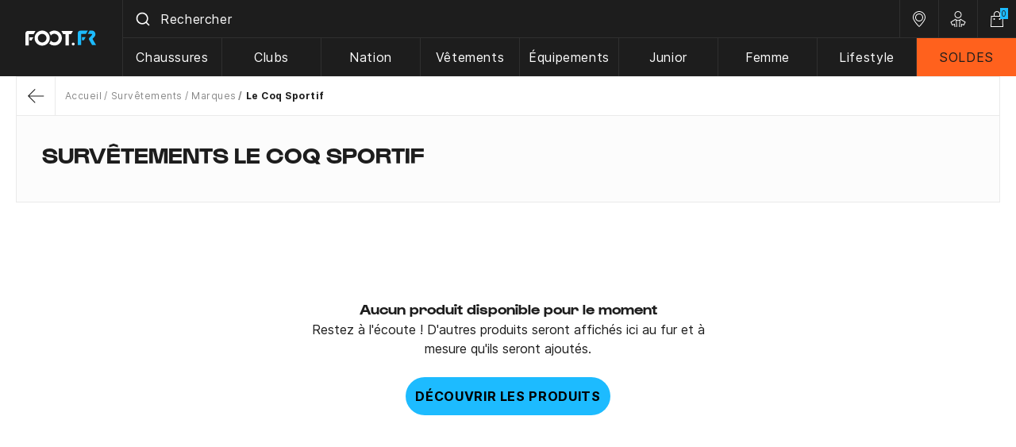

--- FILE ---
content_type: text/html; charset=utf-8
request_url: https://www.foot.fr/le-coq-sportif-449
body_size: 30932
content:
<!doctype html>
<html lang="fr-FR">

<head>
    
        
  <meta charset="utf-8">



  <meta name="viewport" content="width=device-width, initial-scale=1">



    
          <title>Survetement Le Coq Sportif Football Pas Cher, Veste, Pantalon - Foot.fr</title>
        
    <script data-keepinline="true"> kstgData = {"debug":1,"cache_used":0,"currency":"EUR","select_item_selectors":[{"c":"article[data-id-product]","l":"a"},{"c":".ajax_block_product","l":"a.product-name,a.product_img_link,a.lnk_view,a.quick-view-mobile"}],"add_shipping_info_btn_submit":"#checkout-delivery-step button[type=submit]","add_shipping_info_selectors":[{"r":".delivery-options .delivery-option","n":".carrier-name"},{"r":".delivery_options .delivery_option","n":"table > tbody > tr > td:nth-child(3) > strong"}],"add_payment_info_selectors":[{"r":".payment-options .payment-option","n":"label span"}],"waitingTime":"0","isCheckout":0,"concatenateProductAttributeSeparator":"_","variants":"aHR0cHM6Ly93d3cuZm9vdC5mci9tb2R1bGUva2l4ZWxsdGFnL3ZhcmlhbnRzP2FqYXg9MSZpZF9jdXJyZW5jeT0x","async":"aHR0cHM6Ly93d3cuZm9vdC5mci9tb2R1bGUva2l4ZWxsdGFnL2FzeW5jP2FqYXg9MSZpZF9jdXJyZW5jeT0x","isOpc":0,"automaticEvent":1,"currentList":"Le Coq Sportif","currentListId":449,"ecommPagetype":"category","extraEventsBefore":["{\"event\":\"kixelltag_consent_waiting\"}"],"extraEventsAfter":["{\"event\":\"view_item_list\"}"],"kevent":"kixelltag_page_view","settings":{"cookie_enable":1,"cdelay":390,"tce":0,"async":"aHR0cHM6Ly93d3cuZm9vdC5mci9tb2R1bGUva2l4ZWxsdGFnL2FzeW5jP2FqYXg9MSZpZF9jdXJyZW5jeT0x","is":1,"il":1,"scb":0,"wt":"0","cma":1},"content":{"sv":"Voir nos partenaires \u2192","sp":"\u2190 Voir les finalit\u00e9s","vacf":"Le partenaire demande son consentement pour :","tfsp":"En support de ces activit\u00e9s, ce site et nos partenaires peuvent \u00e9galement proc\u00e9der aux traitements de donn\u00e9es suivants :","valicf":"Le partenaire se repose sur son int\u00e9r\u00eat l\u00e9gitime pour :","vpt":"Politique de confidentialit\u00e9","nvapp":"partenaires demandent votre consentement pour cette activit\u00e9","nvaps":"partenaire demande votre consentement pour cette activit\u00e9","nvalpp":"partenaires se reposent sur leur int\u00e9r\u00eat l\u00e9gitime pour cette activit\u00e9","nvalps":"partenaire se repose sur son int\u00e9r\u00eat l\u00e9gitime pour cette activit\u00e9","nvupp":"partenaires utilisent cette activit\u00e9","nvups":"partenaire utilise cette activit\u00e9","it":"Illustration(s) :","ptct":"Cookies techniques","ptctx":"Cette finalit\u00e9 est requise par notre site pour fonctionner normalement et ne peut pas \u00eatre d\u00e9sactiv\u00e9e.","ptcc":"REQUIS"}}; (function(w,d,s){ var f=d.getElementsByTagName(s)[0],j=d.createElement(s); j.async=true; j.src='https://www.foot.fr//modules/kixelltag/views/js/kst-4.0.1.js';f.parentNode.insertBefore(j,f); })(window,document,'script'); window.dataLayer = window.dataLayer || []; function ktConsent(){dataLayer.push(arguments);} ktConsent('consent', 'default', {"ad_storage":"denied","ad_user_data":"denied","ad_personalization":"denied","analytics_storage":"denied"}); var _KT=function(){var n=window;return{trigger:function(t,e,i){!function(t,e,i){if(void 0!==n.dataLayer){var o={event:void 0===t?"event":t};if(void 0!==e){for(const n in e)if(e.hasOwnProperty(n)){let t=e[n];o[n]=t}void 0!==i&&(o.eventTimeout=2e3,o.eventCallback=function(){document.location=i}),n.dataLayer.push(o)}}}(t,e,i)}}}(); var _K=function(){function c(e,t,n,o,i,v,a){void 0!==d.dataLayer&&((o={event:void 0===o?"kEvent":o}).eventCategory=void 0===n?"Ecommerce":n,void 0!==e&&(o.eventAction=e,"string"==typeof t&&(o.eventLabel=t),void 0!==a&&(o.eventValue=a),void 0!==i&&i&&(o.ecommerce=i),void 0!==v&&(o.eventTimeout=2e3,o.eventCallback=function(){document.location=v}),d.dataLayer.push(o),void 0!==d._mtm&&d._mtm.push(o)))}var d=window;return{t:function(e,t,n,o,i,v){c(e,t,n,o,null,i,v)},te:function(e,t,n,o,i,v,a){c(n=void 0===n?e:n,o,i,e,t,v,a)}}}(); var kstDL = {}; window.dataLayer = window.dataLayer || []; kstDL = {"s":{"cl":"fr","cc":"EUR","pt":"category","pi":449,"cm":1},"ud":{"c":0,"l":0},"ecommerce":{"currency":"EUR"},"google_tag_params":{"enable":1,"ecomm_pagetype":"category","ecomm_category":"Le Coq Sportif","ecomm_depth":3},"cart":{"summary":[]},"pixels":{"analytics":{"enable":1,"id":"G-GC8XM0T7X2"},"google_ads":{"enable":1,"conversion_id":"880224319","conversion_label":"0kP2CJDaqIYBEL_Q3KMD","remarketing_enable":1},"facebook":{"enable":1,"id":"1630798233900104","i":"id","sp":"_"},"twitter":{"enable":0},"pinterest":{"enable":1,"id":"2614458348667"},"bing":{"enable":0},"tiktok":{"enable":1,"id":"C7FDV77B3D4VREVL1Q3G"},"snapchat":{"enable":0},"fathom":{"enable":0},"plausible":{"enable":0},"matomo":{"enable":0},"mautic":{"enable":0},"kelkoo":{"enable":0},"criteo":{"enable":0},"target_to_sell":{"enable":0}},"pageDepth":{"page":"catalog","fullDepth":{"depth1":"Survetements","depth2":"Marques","depth3":"Le Coq Sportif"},"depth":{"value":3,"name":"Le Coq Sportif"}},"kixelltag":{"vendors":"iab:755,kcv:143,atp:89,atp:3331,iab:1126,kcv:381,kcv:44,kcv:403,kcv:97","vendors_denied":"iab:755,kcv:143,atp:89,atp:3331,iab:1126,kcv:381,kcv:44,kcv:403,kcv:97"}};dataLayer.push(kstDL); (function (w, d, s, l, i) { w[l] = w[l] || []; w[l].push({'gtm.start':new Date().getTime(), event: 'gtm.js'}); var f = d.getElementsByTagName(s)[0], j = d.createElement(s), dl = l != 'dataLayer' ? '&l=' + l : ''; j.async = true; j.src = 'https://www.googletagmanager.com/gtm.js?id=' + i + dl; f.parentNode.insertBefore(j, f); })(window, document, 'script', 'dataLayer', 'GTM-T3ZS5ZD'); dataLayer.push({"event":"kixelltag_consent_waiting"}); dataLayer.push({ 'event': 'kixelltag_page_view' }); dataLayer.push({"event":"view_item_list"}); </script>



      <script type="text/javascript" src="https://challenges.cloudflare.com/turnstile/v0/api.js" async></script>


  <script type="text/javascript">
        var ajaxAdvMenuCtrl = "https:\/\/www.foot.fr\/module\/rocketadvancedmenu\/ajax?ajax=1";
        var al_sizeOrder = {"2xs":1,"xs":2,"xs\/s":3,"s":4,"s\/m":5,"m":6,"m\/l":7,"l":8,"l\/xl":9,"xl":10,"2xl":11,"3xl":12,"t.u":13,"0-3 m":14,"3-6 m":15,"6-9 m":16,"9-12 m":17,"12-18 m":18,"18 m":19,"18-24 m":20,"24-36 m":21,"2 a":22,"2-3 a":23,"3 a":24,"3-4 a":25,"4 a":26,"4-5 a":27,"5 a":28,"5-6 a":29,"6 a":30,"6-7 a":31,"7 a":32,"7-8 a":33,"8 a":34,"8-9 a":35,"9 a":36,"9-10 a":37,"10 a":38,"10-11 a":39,"11 a":40,"11-12 a":41,"12 a":42,"12-13 a":43,"13 a":44,"13-14 a":45,"14 a":46,"14-15 a":47,"15 a":48,"15-16 a":49,"16 a":50,"1":51,"1.5":52,"2":53,"2.5":54,"3":55,"3.5":56,"4":57,"4.5":58,"5":59,"5.5":60,"6":61,"6.5":62,"7":63,"7.5":64,"8":65,"8.5":66,"9":67,"9.5":68,"10":69,"10.5":70,"11":71,"11.5":72,"12":73,"12.5":74,"13":75};
        var attributesHoverAjax = "https:\/\/www.foot.fr\/module\/rocketattributesminiat\/ajax?token=3f294319c8b87951f11de58b78e1a6fd&ajax=1";
        var prestashop = {"cart":{"products":[],"totals":{"total":{"type":"total","label":"Total","amount":0,"value":"0,00\u00a0\u20ac"},"total_including_tax":{"type":"total","label":"Total TTC","amount":0,"value":"0,00\u00a0\u20ac"},"total_excluding_tax":{"type":"total","label":"Total HT :","amount":0,"value":"0,00\u00a0\u20ac"}},"subtotals":{"products":{"type":"products","label":"Sous-total","amount":0,"value":"0,00\u00a0\u20ac"},"discounts":null,"shipping":{"type":"shipping","label":"Livraison","amount":0,"value":""},"tax":{"type":"tax","label":"Taxes incluses","amount":0,"value":"0,00\u00a0\u20ac"}},"products_count":0,"summary_string":"0 articles","vouchers":{"allowed":1,"added":[]},"discounts":[],"minimalPurchase":0,"minimalPurchaseRequired":""},"currency":{"id":1,"name":"Euro","iso_code":"EUR","iso_code_num":"978","sign":"\u20ac"},"customer":{"lastname":null,"firstname":null,"email":null,"birthday":null,"newsletter":null,"newsletter_date_add":null,"optin":null,"website":null,"company":null,"siret":null,"ape":null,"is_logged":false,"gender":{"type":null,"name":null},"addresses":[]},"country":{"id_zone":10,"id_currency":0,"call_prefix":33,"iso_code":"FR","active":"1","contains_states":"0","need_identification_number":"0","need_zip_code":"1","zip_code_format":"NNNNN","display_tax_label":"0","name":"France M\u00e9tropolitaine et Corse","id":8},"language":{"name":"Fran\u00e7ais (French)","iso_code":"fr","locale":"fr-FR","language_code":"fr","active":"1","is_rtl":"0","date_format_lite":"d\/m\/Y","date_format_full":"d\/m\/Y H:i:s","id":1},"page":{"title":"","canonical":"https:\/\/www.foot.fr\/le-coq-sportif-449","meta":{"title":"Survetement Le Coq Sportif Football Pas Cher, Veste, Pantalon","description":"A la recherche d'un surv\u00eatement de la marque Le Coq Sportif ? retrouvez toute la collection d\u00e9di\u00e9e au football sur Foot.fr","keywords":"","robots":"index"},"page_name":"category","body_classes":{"lang-fr":true,"lang-rtl":false,"country-FR":true,"currency-EUR":true,"layout-full-width":true,"page-category":true,"tax-display-disabled":true,"page-customer-account":false,"category-id-449":true,"category-Le Coq Sportif":true,"category-id-parent-430":true,"category-depth-level-4":true},"admin_notifications":[],"password-policy":{"feedbacks":{"0":"Tr\u00e8s faible","1":"Faible","2":"Moyenne","3":"Fort","4":"Tr\u00e8s fort","Straight rows of keys are easy to guess":"Les suites de touches sur le clavier sont faciles \u00e0 deviner","Short keyboard patterns are easy to guess":"Les mod\u00e8les courts sur le clavier sont faciles \u00e0 deviner.","Use a longer keyboard pattern with more turns":"Utilisez une combinaison de touches plus longue et plus complexe.","Repeats like \"aaa\" are easy to guess":"Les r\u00e9p\u00e9titions (ex. : \"aaa\") sont faciles \u00e0 deviner.","Repeats like \"abcabcabc\" are only slightly harder to guess than \"abc\"":"Les r\u00e9p\u00e9titions (ex. : \"abcabcabc\") sont seulement un peu plus difficiles \u00e0 deviner que \"abc\".","Sequences like abc or 6543 are easy to guess":"Les s\u00e9quences (ex. : abc ou 6543) sont faciles \u00e0 deviner.","Recent years are easy to guess":"Les ann\u00e9es r\u00e9centes sont faciles \u00e0 deviner.","Dates are often easy to guess":"Les dates sont souvent faciles \u00e0 deviner.","This is a top-10 common password":"Ce mot de passe figure parmi les 10 mots de passe les plus courants.","This is a top-100 common password":"Ce mot de passe figure parmi les 100 mots de passe les plus courants.","This is a very common password":"Ceci est un mot de passe tr\u00e8s courant.","This is similar to a commonly used password":"Ce mot de passe est similaire \u00e0 un mot de passe couramment utilis\u00e9.","A word by itself is easy to guess":"Un mot seul est facile \u00e0 deviner.","Names and surnames by themselves are easy to guess":"Les noms et les surnoms seuls sont faciles \u00e0 deviner.","Common names and surnames are easy to guess":"Les noms et les pr\u00e9noms courants sont faciles \u00e0 deviner.","Use a few words, avoid common phrases":"Utilisez quelques mots, \u00e9vitez les phrases courantes.","No need for symbols, digits, or uppercase letters":"Pas besoin de symboles, de chiffres ou de majuscules.","Avoid repeated words and characters":"\u00c9viter de r\u00e9p\u00e9ter les mots et les caract\u00e8res.","Avoid sequences":"\u00c9viter les s\u00e9quences.","Avoid recent years":"\u00c9vitez les ann\u00e9es r\u00e9centes.","Avoid years that are associated with you":"\u00c9vitez les ann\u00e9es qui vous sont associ\u00e9es.","Avoid dates and years that are associated with you":"\u00c9vitez les dates et les ann\u00e9es qui vous sont associ\u00e9es.","Capitalization doesn't help very much":"Les majuscules ne sont pas tr\u00e8s utiles.","All-uppercase is almost as easy to guess as all-lowercase":"Un mot de passe tout en majuscules est presque aussi facile \u00e0 deviner qu'un mot de passe tout en minuscules.","Reversed words aren't much harder to guess":"Les mots invers\u00e9s ne sont pas beaucoup plus difficiles \u00e0 deviner.","Predictable substitutions like '@' instead of 'a' don't help very much":"Les substitutions pr\u00e9visibles comme '\"@\" au lieu de \"a\" n'aident pas beaucoup.","Add another word or two. Uncommon words are better.":"Ajoutez un autre mot ou deux. Pr\u00e9f\u00e9rez les mots peu courants."}}},"shop":{"name":"Foot.FR","logo":"https:\/\/www.foot.fr\/img\/logo-1697466006.jpg","stores_icon":"https:\/\/www.foot.fr\/img\/logo_stores.png","favicon":"https:\/\/www.foot.fr\/img\/favicon.ico"},"core_js_public_path":"\/themes\/","urls":{"base_url":"https:\/\/www.foot.fr\/","current_url":"https:\/\/www.foot.fr\/le-coq-sportif-449","shop_domain_url":"https:\/\/www.foot.fr","img_ps_url":"https:\/\/www.foot.fr\/img\/","img_cat_url":"https:\/\/www.foot.fr\/img\/c\/","img_lang_url":"https:\/\/www.foot.fr\/img\/l\/","img_prod_url":"https:\/\/www.foot.fr\/img\/p\/","img_manu_url":"https:\/\/www.foot.fr\/img\/m\/","img_sup_url":"https:\/\/www.foot.fr\/img\/su\/","img_ship_url":"https:\/\/www.foot.fr\/img\/s\/","img_store_url":"https:\/\/www.foot.fr\/img\/st\/","img_col_url":"https:\/\/www.foot.fr\/img\/co\/","img_url":"https:\/\/www.foot.fr\/themes\/foot2\/assets\/img\/","css_url":"https:\/\/www.foot.fr\/themes\/foot2\/assets\/css\/","js_url":"https:\/\/www.foot.fr\/themes\/foot2\/assets\/js\/","pic_url":"https:\/\/www.foot.fr\/upload\/","theme_assets":"https:\/\/www.foot.fr\/themes\/foot2\/assets\/","theme_dir":"https:\/\/www.foot.fr\/themes\/foot2\/","pages":{"address":"https:\/\/www.foot.fr\/adresse","addresses":"https:\/\/www.foot.fr\/adresses","authentication":"https:\/\/www.foot.fr\/connexion","manufacturer":"https:\/\/www.foot.fr\/marques","cart":"https:\/\/www.foot.fr\/panier","category":"https:\/\/www.foot.fr\/index.php?controller=category","cms":"https:\/\/www.foot.fr\/index.php?controller=cms","contact":"https:\/\/www.foot.fr\/nous-contacter","discount":"https:\/\/www.foot.fr\/reduction","guest_tracking":"https:\/\/www.foot.fr\/suivi-commande-invite","history":"https:\/\/www.foot.fr\/historique-commandes","identity":"https:\/\/www.foot.fr\/identite","index":"https:\/\/www.foot.fr\/","my_account":"https:\/\/www.foot.fr\/mon-compte","order_confirmation":"https:\/\/www.foot.fr\/confirmation-commande","order_detail":"https:\/\/www.foot.fr\/index.php?controller=order-detail","order_follow":"https:\/\/www.foot.fr\/suivi-commande","order":"https:\/\/www.foot.fr\/commande","order_return":"https:\/\/www.foot.fr\/index.php?controller=order-return","order_slip":"https:\/\/www.foot.fr\/avoirs","pagenotfound":"https:\/\/www.foot.fr\/page-introuvable","password":"https:\/\/www.foot.fr\/recuperation-mot-de-passe","pdf_invoice":"https:\/\/www.foot.fr\/index.php?controller=pdf-invoice","pdf_order_return":"https:\/\/www.foot.fr\/index.php?controller=pdf-order-return","pdf_order_slip":"https:\/\/www.foot.fr\/index.php?controller=pdf-order-slip","prices_drop":"https:\/\/www.foot.fr\/promotions","product":"https:\/\/www.foot.fr\/index.php?controller=product","registration":"https:\/\/www.foot.fr\/inscription","search":"https:\/\/www.foot.fr\/recherche","sitemap":"https:\/\/www.foot.fr\/plan-site","stores":"https:\/\/www.foot.fr\/magasins","supplier":"https:\/\/www.foot.fr\/fournisseur","new_products":"https:\/\/www.foot.fr\/nouveaux-produits","brands":"https:\/\/www.foot.fr\/marques","register":"https:\/\/www.foot.fr\/inscription","order_login":"https:\/\/www.foot.fr\/commande?login=1"},"alternative_langs":[],"actions":{"logout":"https:\/\/www.foot.fr\/?mylogout="},"no_picture_image":{"bySize":{"small_default":{"url":"https:\/\/www.foot.fr\/img\/p\/fr-default-small_default.jpg","width":98,"height":98},"cart_default":{"url":"https:\/\/www.foot.fr\/img\/p\/fr-default-cart_default.jpg","width":125,"height":125},"home_default":{"url":"https:\/\/www.foot.fr\/img\/p\/fr-default-home_default.jpg","width":250,"height":250},"medium_default":{"url":"https:\/\/www.foot.fr\/img\/p\/fr-default-medium_default.jpg","width":452,"height":452},"large_default":{"url":"https:\/\/www.foot.fr\/img\/p\/fr-default-large_default.jpg","width":900,"height":900},"pdt_1500":{"url":"https:\/\/www.foot.fr\/img\/p\/fr-default-pdt_1500.jpg","width":1500,"height":1500}},"small":{"url":"https:\/\/www.foot.fr\/img\/p\/fr-default-small_default.jpg","width":98,"height":98},"medium":{"url":"https:\/\/www.foot.fr\/img\/p\/fr-default-medium_default.jpg","width":452,"height":452},"large":{"url":"https:\/\/www.foot.fr\/img\/p\/fr-default-pdt_1500.jpg","width":1500,"height":1500},"legend":""}},"configuration":{"display_taxes_label":false,"display_prices_tax_incl":true,"is_catalog":false,"show_prices":true,"opt_in":{"partner":true},"quantity_discount":{"type":"discount","label":"Remise sur prix unitaire"},"voucher_enabled":1,"return_enabled":1},"field_required":[],"breadcrumb":{"links":[{"title":"Accueil","url":"https:\/\/www.foot.fr\/"},{"title":"Surv\u00eatements","url":"https:\/\/www.foot.fr\/survetements-330"},{"title":"Marques","url":"https:\/\/www.foot.fr\/marques-430"},{"title":"Le Coq Sportif","url":"https:\/\/www.foot.fr\/le-coq-sportif-449"}],"count":4},"link":{"protocol_link":"https:\/\/","protocol_content":"https:\/\/"},"time":1769623752,"static_token":"3f294319c8b87951f11de58b78e1a6fd","token":"983a98bd9544ed56512c8945bce89ad0","debug":false,"modules":{"classicrockettheme":{"cccjs_version":236,"ccccss_version":240},"rocketnetreviews":{"site_global_nb_reviews":"11949","site_global_rating":"4.8","site_global_rating_10":"9.6","netreviewlink":"https:\/\/www.avis-verifies.com\/avis-clients\/foot.fr"},"rocketextrastore":null,"prestarockettheme":{"logo":{"url":false,"width":false,"height":false},"logo_alt":{"url":false,"width":false,"height":false},"account":{"title_account":"FOOT.FR","description_account":"Achat de maillots, surv\u00eatements &amp; chaussures de foot sur Foot.fr \u00e9quipement et accessoires de supporters, Livraison 24\/48H &amp; Promo : Clubs Fran\u00e7ais, Clubs Etrangers &amp; Equipes Nationales. La boutique des fans de football","image":{"url":"https:\/\/www.foot.fr\/img\/prestarockettheme\/foot-fr-account-bg.png?v=1716281616","width":"1512","height":"508"}},"category":{"category_switch":""},"product":{"product_layout":"tabs"},"cccjs_version":"236","ccccss_version":"240"},"rocketseopagination":null,"footfr":{"version":236,"is_register":false}}};
        var psemailsubscription_subscription = "https:\/\/www.foot.fr\/module\/ps_emailsubscription\/subscription";
        var rckt_bsv = 5;
        var readBannerLink = "https:\/\/www.foot.fr\/module\/rocketbanner\/ajax?token=983a98bd9544ed56512c8945bce89ad0&action=read_banner&ajax=1";
      </script>



    <!-- Classic Rocket by Prestarocket-->    <link rel="preconnect" href="https://72afci8mcp-dsn.algolia.net/" crossorigin>
    <link rel="preconnect" href="https://72afci8mcp-algolia.net/" crossorigin>
    <link rel="preconnect" href="https://72afci8mcp-1.algolianet.com/" crossorigin>
    <link rel="preconnect" href="https://72afci8mcp-2.algolianet.com/" crossorigin>
    <link rel="preconnect" href="https://72afci8mcp-3.algolianet.com/" crossorigin>


<script type="text/javascript">
	zendesk_subdomain = "foot";
	zendesk_iso = "fr";
</script>
<script type="text/javascript">
    opartStatSaveSessionUrl = "https://www.foot.fr/module/opartstat/saveSession?ajax=1";
    opartStatSaveSessionUrl = opartStatSaveSessionUrl.replace(/&amp;/g, '&');
    opartControllerName = "CategoryController";
    opartElementId = "449";
    opartshopId = "1";
    opartUserAgent = "Mozilla/5.0 (Macintosh; Intel Mac OS X 10_15_7) AppleWebKit/537.36 (KHTML, like Gecko) Chrome/131.0.0.0 Safari/537.36; ClaudeBot/1.0; +claudebot@anthropic.com)";
</script>
<script async src="/modules/opartstat/views/js/saveSession.js"></script>

<script src="https://cdn.brevo.com/js/sdk-loader.js" async></script>
<script>
    window.Brevo = window.Brevo || [];
    Brevo.push([
        "init",
        {
            client_key: "18qwvejvnxykx1f65u0zdb5q",
            email_id: "",
        },
    ]);
</script>





      <link rel="stylesheet" href="https://www.foot.fr/themes/foot2/assets/css/theme.css" type="text/css" media="all">
  <link rel="stylesheet" href="https://www.foot.fr/modules/rocketadvancedmenu/views/css/menu.css" type="text/css" media="all">
  <link rel="stylesheet" href="https://www.foot.fr/modules/rocketadvancedmenu/views/css/menu-mobile.css" type="text/css" media="all">
  <link rel="stylesheet" href="https://www.foot.fr/modules/paypal/views/css/paypal_fo.css" type="text/css" media="all">
  <link rel="stylesheet" href="https://www.foot.fr/modules/kixelltag/views/css/kst-design-1.css" type="text/css" media="all">
  <link rel="stylesheet" href="https://www.foot.fr/modules/kixelltag/views/css/kst-custom.css" type="text/css" media="all">
  <link rel="stylesheet" href="https://www.foot.fr/modules/pixel_cloudflare_turnstile/views/css/turnstile.css" type="text/css" media="all">
  <link rel="stylesheet" href="https://www.foot.fr/themes/foot2/modules/rocketwordpress/views/css/main.css" type="text/css" media="all">
  <link rel="stylesheet" href="https://www.foot.fr/themes/foot2/modules/rocketadsinlist/views/css/main.css" type="text/css" media="all">
  <link rel="stylesheet" href="https://www.foot.fr/themes/foot2/modules/rocketnetreviews/views/css/main.css" type="text/css" media="all">
  <link rel="stylesheet" href="https://www.foot.fr/modules/rocketseopagination/views/css/pagination.css" type="text/css" media="all">
  <link rel="stylesheet" href="https://www.foot.fr/modules/rocketbanner/views/css/rocketbanner.css" type="text/css" media="all">
  <link rel="stylesheet" href="https://www.foot.fr/themes/foot2/modules/rocketalgolia/views/css/main.css" type="text/css" media="all">
  <link rel="stylesheet" href="https://www.foot.fr/themes/foot2/modules/rocketcmsshortcode/views/css/main.css" type="text/css" media="all">
  <link rel="stylesheet" href="https://www.foot.fr/themes/classic-rocket/assets/css/custom.css" type="text/css" media="all">


          <link rel="stylesheet" href="https://www.foot.fr/themes/foot2/assets/css/listing.css" type="text/css" media="all">
    
<link rel="stylesheet" href="https://www.foot.fr/themes/classic-rocket/assets/css/swiffy-slider.css" type="text/css" media="all">



    <link rel="preload" href="https://www.foot.fr/themes/foot2/assets/fonts/Gustavo-Bold.woff2" as="font" type="font/woff2" crossorigin="anonymous">
<link rel="preload" href="https://www.foot.fr/themes/foot2/assets/fonts/Inter-Bold.woff2" as="font" type="font/woff2" crossorigin="anonymous">
<link rel="preload" href="https://www.foot.fr/themes/foot2/assets/fonts/Inter-Regular.woff2" as="font" type="font/woff2" crossorigin="anonymous">
<link rel="preload" href="https://www.foot.fr/themes/foot2/assets/fonts/Inter-Medium.woff2" as="font" type="font/woff2" crossorigin="anonymous">



  <script src="https://www.foot.fr/themes/foot2/assets/js/aaa.js" data-keepinline defer></script>




              <meta name="description" content="A la recherche d&#039;un survêtement de la marque Le Coq Sportif ? retrouvez toute la collection dédiée au football sur Foot.fr">
          <meta name="keywords" content="">
            
          <link rel="canonical" href="https://www.foot.fr/le-coq-sportif-449">
            
            

    
        <script type="application/ld+json">
  {
    "@context": "https://schema.org",
    "@type": "Organization",
    "name" : "Foot.FR",
    "url" : "https://www.foot.fr/"
         ,"logo": {
        "@type": "ImageObject",
        "url":"https://www.foot.fr/img/logo-1697466006.jpg"
      }
      }
</script>

<script type="application/ld+json">
  {
    "@context": "https://schema.org",
    "@type": "WebPage",
    "isPartOf": {
      "@type": "WebSite",
      "url":  "https://www.foot.fr/",
      "name": "Foot.FR"
    },
    "name": "Survetement Le Coq Sportif Football Pas Cher, Veste, Pantalon",
    "url":  "https://www.foot.fr/le-coq-sportif-449"
  }
</script>


  <script type="application/ld+json">
    {
      "@context": "https://schema.org",
      "@type": "BreadcrumbList",
      "itemListElement": [
                  {
            "@type": "ListItem",
            "position": 1,
            "name": "Accueil",
            "item": "https://www.foot.fr/"
          },                  {
            "@type": "ListItem",
            "position": 2,
            "name": "Survêtements",
            "item": "https://www.foot.fr/survetements-330"
          },                  {
            "@type": "ListItem",
            "position": 3,
            "name": "Marques",
            "item": "https://www.foot.fr/marques-430"
          },                  {
            "@type": "ListItem",
            "position": 4,
            "name": "Le Coq Sportif",
            "item": "https://www.foot.fr/le-coq-sportif-449"
          }              ]
    }
  </script>
    

    
  <script type="application/ld+json">
  {
    "@context": "https://schema.org",
    "@type": "ItemList",
    "itemListElement": [
        ]
  }
</script>


    
      <meta property="og:title" content="Survetement Le Coq Sportif Football Pas Cher, Veste, Pantalon"/>
      <meta property="og:description" content="A la recherche d&#039;un survêtement de la marque Le Coq Sportif ? retrouvez toute la collection dédiée au football sur Foot.fr"/>
      <meta property="og:url" content="https://www.foot.fr/le-coq-sportif-449"/>
      <meta property="og:site_name" content="Foot.FR"/>
                  <meta property="og:type" content="website"/>
            



  <meta http-equiv="x-ua-compatible" content="ie=edge">



  <link rel="icon" type="image/vnd.microsoft.icon" href="https://www.foot.fr/img/favicon.ico?1718871712">
  <link rel="shortcut icon" type="image/x-icon" href="https://www.foot.fr/img/favicon.ico?1718871712">



    
</head>

<body id="category" class="lang-fr country-fr currency-eur layout-full-width page-category tax-display-disabled category-id-449 category-le-coq-sportif category-id-parent-430 category-depth-level-4 "
      data-instant-whitelist data-instant-intensity="150">


    <noscript><iframe src="https://www.googletagmanager.com/ns.html?id=GTM-T3ZS5ZD&nojscript=true"
                  height="0" width="0" style="display:none;visibility:hidden"></iframe></noscript>



    

<header id="header" class="c-hdr__container c-header">
    
  <div id="js-header-stck">
      

  


<div class="u-bg-secondary">
  <div class="l-hdr o-wrapper-xl">
    <a class="c-hdr__logo u-d-block" href="https://www.foot.fr/" title="Logo Foot">
            <svg width="90" height="20" viewBox="0 0 90 20" fill="none" xmlns="http://www.w3.org/2000/svg">
        <g fill-rule="evenodd" clip-rule="evenodd">
          <path
            d="M11.615 10c0-5.25 4.26-9.5 9.515-9.5 5.255 0 9.515 4.255 9.515 9.5s-4.26 9.5-9.515 9.5c-5.255 0-9.515-4.25-9.515-9.5Zm4.095.055c0 2.98 2.435 5.41 5.42 5.41s5.42-2.43 5.42-5.41-2.435-5.41-5.42-5.41-5.42 2.43-5.42 5.41Zm45.8 6.13c.33.33.5.775.5 1.27s-.165.94-.5 1.27c-.33.33-.775.495-1.27.495s-.94-.165-1.27-.495c-.33-.33-.495-.775-.495-1.27s.165-.94.495-1.27c.33-.33.775-.55 1.27-.55.495.055.94.22 1.27.55ZM12.72.94H4.095C1.55.885.165 1.935 0 4.145V19.22h4.205V5.03h6.14L12.72.94Zm32.58 0 2.38 4.085h2.765v14.14h4.26V5.03h2.82l2.38-4.09H45.3ZM36.45.5c-2.49 0-4.755.94-6.47 2.485.885 1.16 1.605 2.485 1.99 3.865.995-1.38 2.6-2.32 4.425-2.32 2.985 0 5.42 2.43 5.42 5.41s-2.435 5.41-5.42 5.41c-1.825 0-3.485-.94-4.425-2.32-.39 1.435-1.105 2.76-1.99 3.865a9.638 9.638 0 0 0 6.47 2.485c5.255 0 9.515-4.25 9.515-9.5S41.76.5 36.45.5ZM7.69 13.035H5.2V9.06h4.76l-2.27 3.975Z"
            fill="#FCFCFC" />
          <path
            d="m83.27 4.645-.117-.005h-4.538L80.94.5h3.265c.084.027.168.041.25.055a1.6 1.6 0 0 1 .25.055c.775.165 1.49.5 2.045 1.05.225.225.445.445.61.72.555.77.885 1.71.885 2.705a4.59 4.59 0 0 1-1.325 3.26l-1.99 2.1c-.11.165-.22.33-.22.55 0 .165.055.33.165.495v.055l4.205 7.235h-5.035l-3.65-6.46a2.273 2.273 0 0 1-.385-1.215c0-.495.165-.94.44-1.27l.055-.055a.76.76 0 0 1 .165-.22l.5-.55 2.6-2.87.055-.055c.165-.115.275-.335.275-.61v-.11a.834.834 0 0 0-.83-.72ZM78.68.555h-8.575C67.505.5 66.18 1.55 66.01 3.7v15.075h4.205V4.645H76.3L78.68.56V.555ZM71.165 12.65h2.54l2.27-3.975h-4.81v3.975Z"
            fill="#1DBBFF" />
        </g>
      </svg>
    </a>
    <div class="c-hdr__section-search">
      <div class="c-hdr__menu u-d-mobile">
        <button class="c-hdr__action-btn u-d-mobile c-btn--unstyled /js js-show-mob-menu" data-target-mob=".js-top-menu"
          data-bs-target="#mobile_top_menu_wrapper" data-bs-toggle="offcanvas" aria-controls="mobile_top_menu_wrapper">
          <span class="c-icon c-icon--menu-burger c-icon--24" aria-hidden="true">
  <svg width="24" height="24" viewBox="0 0 24 24" fill="none" xmlns="http://www.w3.org/2000/svg">
<path fill-rule="evenodd" clip-rule="evenodd" d="M20 6H4V7H20V6ZM20 11.5H4V12.5H20V11.5ZM4 17H20V18H4V17Z"/>
</svg>
</span>
          <span class="u-visually-hidden">Menu list icon</span>
        </button>
      </div>
        <div id="js-autocompletev2" class="c-alsearchmobile"></div>

    </div>
    <div class="c-hdr__links">
      <a href="https://www.foot.fr/magasins" class="c-hdr__icon">
        <span class="c-icon c-icon--store c-icon--24" aria-hidden="true">
  <svg width="24" height="24" viewBox="0 0 24 24" fill="none" xmlns="http://www.w3.org/2000/svg">
<path fill-rule="evenodd" clip-rule="evenodd" d="M4 10C4 5.59 7.59 2 12 2C16.41 2 20 5.69 20 10C20 14.2395 12.8983 21.3138 12.3708 21.8393C12.362 21.848 12.3551 21.8549 12.35 21.86L12 22.2L11.65 21.86C11.6417 21.8517 11.6284 21.8385 11.6103 21.8207C10.9527 21.1701 4 14.2921 4 10ZM5 10C5 13.39 10.54 19.29 12 20.79C13.46 19.29 19 13.39 19 10C19 6.14 15.86 3 12 3C8.14 3 5 6.14 5 10ZM7 10C7 7.24 9.24 5 12 5C14.76 5 17 7.24 17 10C17 12.76 14.76 15 12 15C9.24 15 7 12.76 7 10ZM8 10C8 12.21 9.79 14 12 14C14.21 14 16 12.21 16 10C16 7.79 14.21 6 12 6C9.79 6 8 7.79 8 10Z"/>
</svg>
</span>
        <span class="u-visually-hidden">Nos magasins</span>
      </a>
      <div class="c-hdr__icon u-p-rel">
      <span class="c-hdr__action-btn u-l-o u-stretched-link" 
      data-dfg="lRHct92Yt42bt9icm5Cdv9mZuc3d39yL"
      title="Voir mon compte client">
      <span class="c-icon c-icon--account c-icon--24" aria-hidden="true">
  <svg width="24" height="24" viewBox="0 0 24 24" fill="none" xmlns="http://www.w3.org/2000/svg">
<path fill-rule="evenodd" clip-rule="evenodd" d="M16.4995 6.5C16.4995 8.99 14.4895 11 11.9995 11C9.50951 11 7.49951 8.99 7.49951 6.5C7.49951 4.01 9.50951 2 11.9995 2C14.4895 2 16.4995 4.01 16.4995 6.5ZM15.4995 6.5C15.4995 4.57 13.9295 3 11.9995 3C10.0695 3 8.49951 4.57 8.49951 6.5C8.49951 8.43 10.0695 10 11.9995 10C13.9295 10 15.4995 8.43 15.4995 6.5ZM15.0796 11.7L15.4596 11.89L15.5096 11.9L21.6996 15.71L19.4796 20.13L16.9196 19.18C16.7796 19.97 16.5396 21.36 16.5396 22.01H15.5396C15.5396 20.97 16.0296 18.51 16.0496 18.41L16.1596 17.84L18.9796 18.89L20.3796 16.09L15.3796 13.01C15.2196 13.19 15.0296 13.33 14.8396 13.47L14.8396 13.47L14.824 13.6741C14.6354 16.1352 14.2196 21.5631 14.2196 22.02H13.2196C13.2196 21.5 13.6296 16.07 13.7896 13.99C13.2696 14.16 12.6896 14.26 12.0296 14.26C11.3696 14.26 10.7896 14.16 10.2696 13.99C10.2934 14.3083 10.3239 14.7133 10.3584 15.1718C10.5421 17.6089 10.8396 21.5571 10.8396 22.02H9.83961C9.83961 21.5253 9.44149 16.3528 9.24772 13.8353C9.23779 13.7062 9.22839 13.5841 9.21961 13.47C9.01961 13.33 8.82961 13.19 8.66961 13.01L3.66961 16.09L5.06961 18.89L7.88961 17.84L7.99961 18.41C8.00109 18.4181 8.00513 18.439 8.01135 18.4711C8.08932 18.8742 8.50961 21.0468 8.50961 22.01H7.50961C7.50961 21.35 7.26961 19.97 7.12961 19.18L4.56961 20.13L2.34961 15.71L8.89961 11.67L9.16961 12.05C9.72961 12.84 10.6796 13.24 11.9996 13.24C13.3196 13.24 14.2696 12.84 14.8296 12.05L15.0796 11.7Z"/>
</svg>
</span>
    </span>
    <span class="u-visually-hidden">Customer Account</span>
</div><div class="c-hdr__icon c-hdr__cart u-p-rel">
  <div class="/js blockcart inactive" data-refresh-url="//www.foot.fr/module/ps_shoppingcart/ajax">
            <span class="c-hdr__action-btn">
                <span class="c-icon c-icon--cart c-icon--24" aria-hidden="true">
  <svg width="24" height="24" viewBox="0 0 24 24" fill="none" xmlns="http://www.w3.org/2000/svg">
<path fill-rule="evenodd" clip-rule="evenodd" d="M19.5 8H16V6C16 3.79 14.21 2 12 2C9.79 2 8 3.79 8 6V8H4.5L4 22H20L19.5 8ZM9 6C9 4.35 10.35 3 12 3C13.65 3 15 4.35 15 6V8H9V6ZM5.04 21L5.47 9H18.54L18.97 21H5.04ZM8.5 13C9.05228 13 9.5 12.5523 9.5 12C9.5 11.4477 9.05228 11 8.5 11C7.94772 11 7.5 11.4477 7.5 12C7.5 12.5523 7.94772 13 8.5 13ZM16.5 12C16.5 12.5523 16.0523 13 15.5 13C14.9477 13 14.5 12.5523 14.5 12C14.5 11.4477 14.9477 11 15.5 11C16.0523 11 16.5 11.4477 16.5 12Z"/>
</svg>
</span>
        <span class="c-hdr__cart-title u-d-none">Panier</span>
        <span class="c-hdr__cart-badge">0</span>
              </span>
      </div>
</div>
    </div>
    <div class="c-hdr__nav u-d-desktop">
           <nav class="u-d-desktop">
         <ul class="o-mm__items">
                         <li class="c-mm__nav-item js-has-submenu" data-id_mm="1">
  <a class="c-mm__nav-link"
    href="https://www.foot.fr/chaussures-253" data-id_mm="1">
      Chaussures
      </a>
</li>
                         <li class="c-mm__nav-item js-has-submenu" data-id_mm="2">
  <a class="c-mm__nav-link"
    href="https://www.foot.fr/clubs-562" data-id_mm="2">
      Clubs
      </a>
</li>
                         <li class="c-mm__nav-item js-has-submenu" data-id_mm="9">
  <a class="c-mm__nav-link"
    href="https://www.foot.fr/nations-603" data-id_mm="9">
      Nation
      </a>
</li>
                         <li class="c-mm__nav-item js-has-submenu" data-id_mm="3">
  <a class="c-mm__nav-link"
    href="https://www.foot.fr/sportswear-288" data-id_mm="3">
      Vêtements
      </a>
</li>
                         <li class="c-mm__nav-item js-has-submenu" data-id_mm="4">
  <a class="c-mm__nav-link"
    href="https://www.foot.fr/equipements-460" data-id_mm="4">
      Équipements
      </a>
</li>
                         <li class="c-mm__nav-item js-has-submenu" data-id_mm="7">
  <a class="c-mm__nav-link"
    href="https://www.foot.fr/juniors-630" data-id_mm="7">
      Junior
      </a>
</li>
                         <li class="c-mm__nav-item js-has-submenu" data-id_mm="10">
  <a class="c-mm__nav-link"
    href="https://www.foot.fr/femme-1149" data-id_mm="10">
      Femme
      </a>
</li>
                         <li class="c-mm__nav-item js-has-submenu" data-id_mm="6">
  <a class="c-mm__nav-link"
    href="https://www.foot.fr/lifestyle-1166" data-id_mm="6">
      Lifestyle
      </a>
</li>
                         <li class="c-mm__nav-item" data-id_mm="12">
  <a class="c-mm__nav-link c-mm__nav-link--discount"
    href="https://www.foot.fr/soldes-869" data-id_mm="12">
      SOLDES
      </a>
</li>
                   </ul>
     </nav>

    </div>
  </div>
</div>  </div>

</header>

<div id="wrapper" class="o-wrapper-xl">
    <div class="position-relative">
    <div id="dropdownMenuContainer"></div>
</div>

    
            
  <nav data-depth="4"
    class="o-wrapper c-breadcrumb__wrapper"
    aria-label="breadcrumb">
    <div class="c-breadcrumb">
      <button class="c-btn--unstyled c-breadcrumb__icon" onclick="javascript: history.go(-1)">
        <span class="c-icon c-icon--arrow-left" aria-hidden="true">
  <svg width="24" height="24" viewBox="0 0 24 24" fill="none" xmlns="http://www.w3.org/2000/svg">
<path d="M22.21 11.41H3.91L11.62 3.71L10.91 3L2 11.91L10.91 20.82L11.62 20.11L3.91 12.41H22.21V11.41Z"/>
</svg>
</span>
        <span class="u-visually-hidden">Return</span></a>
      </button>
      <div class="c-breadcrumb__content">
                  
                          <a class="c-breadcrumb__item c-breadcrumb__item--link" href="https://www.foot.fr/">Accueil</a>
                      
                  
                          <a class="c-breadcrumb__item c-breadcrumb__item--link" href="https://www.foot.fr/survetements-330">Survêtements</a>
                      
                  
                          <a class="c-breadcrumb__item c-breadcrumb__item--link" href="https://www.foot.fr/marques-430">Marques</a>
                      
                  
                          <span class="c-breadcrumb__item c-breadcrumb__item--active" aria-current="page">Le Coq Sportif</span>
                      
              </div>
    </div>
  </nav>
    

    
        
<aside id="notifications">
  <div class="/js notifications-container">
    
    
    
      </div>
</aside>
    
    
      <div class="">
          
            

            
              <main id="content-wrapper"
                    class="js-content-wrapper">
                  
                  
  <section id="main">
    
    <div id="js-product-list-header" class="o-wrapper c-cat__header">
                  <div class="c-cat__header-content">
                  <div class="u-p-rel u-overflow-hidden">
            <div class="c-cat__heading">
              
                                <h1 class="c-cat__title">Survêtements Le Coq Sportif</h1>
              
                                            
                          </div>
                      </div>
              </div>
      </div>


    

    <section id="products">
      <div class="o-wrapper">
                  <div id="js-product-list-top"></div>

          <div id="js-product-list">
            
            <section id="content" class="page-content page-not-found">
    
        
          <div class="u-pb-lg u-pt-lg">
            <div
              class="c-panel c-panel--center u-d-flex u-flex-column u-align-items-center u-txt-center">
                                                  <h4>Aucun produit disponible pour le moment</h4>
              <p>Restez à l'écoute ! D'autres produits seront affichés ici au fur et à mesure qu'ils seront ajoutés.</p>
            
                              <a class="btn btn-primary u-mt-3" href="https://www.foot.fr/">
                  Découvrir les produits
              </a>
            </div>

            <div class="c-panel c-panel--center u-d-flex u-flex-column u-align-items-center">
                                                            </div>
          </div>
        

        
            
        
    
</section>
          </div>

              <div id="js-product-list-bottom"></div>
                </div>
      <hr  class="u-mb-0 u-mt-0"/>
      <div class="o-wrapper">
        
          <div id="js-product-list-bottom"></div>
    <div class="c-cat-bot"><p>Crée en 1882, Le Coq Sportif a toujours fait du football l'une de ses grandes spécialités. Passionné de cyclisme et de ballon rond, le fondateur de la marque Émile Camuset commença à importer des textiles d'Angleterre, la Mecque du football. Afin de se démarquer, il les floque d'un emblème patriotique, symbole de vaillance et de combativité : le coq. Très attaché au made in France, il fabrique l'ensemble de ses articles à Romilly-sur-Seine, une commune du département de l'Aube. Débute alors une grande histoire entre la marque française et le monde du ballon rond, avec le sponsoring de l'équipe de France de football en 1955. Patriotique, authentique, avant-gardiste et innovant, le Coq Sportif est alors l'un des leaders mondiaux sur le segment des maillots et des vêtements de football.</p>
<h2>1950-1987 : l'âge d'or</h2>
<p>Dans les années 50, la marque auboise équipe le Stade de Reims, meilleure équipe nationale de l'époque. Une décennie plus tard, c'est au tour de l'AS Saint-Étienne, nouveau cador du football français, d'arborer des maillots brodés du coq. Bilan : neuf titres de champion de France sur dix et quatre coupes nationales sur cinq remportés par les verts le sont avec l'équipementier français. Une épopée qui se poursuivra avec le sponsoring de l'équipe nationale d'Italie, championne du monde en 1982, et de l'Argentine, vainqueur de la Coupe du monde 1986. Entre-temps, les faits d'arme ne se comptent plus, avec le sponsoring du Paris-Saint-Germain, des Girondins de Bordeaux et du FC Nantes, sacré champion de France la même année que son contrat avec l'équipementier. À l'étranger, Fluminense, l'Ajax d'Amsterdam et Everton arborent le coq français sur leur maillot. Des égéries de premier plan comme Raymond Kopa, Michel Platini, Paolo Rossi et Maradona contribueront à l'excellente réputation et à l'envergure internationale de la marque française.</p>
<h2>1987-2006 : des changements de direction successifs</h2>
<p>Attachée à ses valeurs traditionnelles et en cohérence avec son modèle économique, Le Coq Sportif se refuse à céder aux sirènes de la délocalisation. Face aux machines de guerre Nike et adidas, la marque auboise reste dans son petit village gaulois, en retrait du nouveau marché hyper concurrentiel qui voit les prix s'effriter à mesure que les gains de compétitivité augmentent. Pour sa survie, elle est obligée de trouver de nouveaux partenaires financiers. Successivement aux mains d'adidas puis de Brown Shoe, elle passe sous le contrôle du groupe suisse Airesis en 2005. Les chaussures et le cuir vont alors constituer l'essentiel de ses ventes. Depuis 2006, le Coq Sportif reprend son envol en restant sur ses valeurs fondamentales, à savoir privilégier la qualité à la quantité. Depuis la saison 2015-2016, deux nouveau contrats de fournitures d'équipements ont été signés, et non des moindres. L'AS Saint-Étienne, partenaire historique de la marque, revient à ses premiers amours pour une durée de cinq ans. De l'autre côté des Alpes, la Fiorentina, équipe de football de Florence, profitera des nouveaux maillots du coq pour la même durée.</p>
<h2>Le survêtement Le Coq Sportif</h2>
<p>Alors que Le Coq Sportif est ni plus ni moins l'inventeur du survêtement (surnommé à l'époque « le costume du dimanche »), qu'il lança en 1939, cette sélection regroupe les produits iconiques de la marque. Après plus d'un an d'étude de conception, le maillot de Saint-Étienne revient dans un design plus séduisant que jamais. Des supporters de la France entière se l'arrachent depuis sa sortie. Au rayon survêtement Le Coq Sportif, ils pourront profiter d'une gamme particulièrement riche et profonde, avec des pantalons de jogging, des vestes zippées, des coupe-vent et même des blousons d'aviateur à la pointe de la mode. Si la marque du groupe Airesis est pionnière en matière de t-shirts en jersey respirants, les footballeurs, supporters et autres amoureux du sport pourront profiter de produits de qualité supérieure. Un survêtement Le Coq Sportif dont la coupe anatomique, les propriétés thermoactives et les empiècements fonctionnels les mettront dans les meilleures conditions pour la pratique du football et les sorties au stade.</p></div>
        
      </div>
    </section>

    
    <div id="js-product-list-footer">
    </div>

    
  </section>

                  
              </main>
            

            
            
      </div>
    
    
</div>

<footer id="footer" class="c-ftr /js js-footer">
    
        

  <div class="c-ftr__before o-wrapper-xl">
    

          <div class="u-bg-primary">
        <div class="o-wrapper c-reass">
    <div class="c-reass__item">
        <span class="c-icon c-icon--like c-reass__icon" aria-hidden="true">
  <svg width="19" height="18" viewBox="0 0 19 18" fill="none" xmlns="http://www.w3.org/2000/svg">
<path d="M5.85035 2.00001C6.85035 2.00001 7.84035 2.43001 8.56035 3.18001L9.27035 3.92001L9.99035 4.67001L10.7104 3.92001L11.4204 3.18001C12.1504 2.42001 13.1104 2.00001 14.1304 2.00001C15.1504 2.00001 16.1104 2.42001 16.8304 3.18001C17.5704 3.95001 17.9804 4.97001 17.9804 6.05001C17.9804 7.13001 17.5604 8.16001 16.8304 8.92001L9.98035 16.05L3.13035 8.92001C1.60035 7.33001 1.60035 4.75001 3.13035 3.17001C3.86035 2.41001 4.82035 1.99001 5.84035 1.99001M5.84035 0.990005C4.60035 0.990005 3.35035 1.50001 2.41035 2.48001C0.510352 4.44001 0.510352 7.64001 2.41035 9.62001L9.98035 17.5L17.5504 9.62001C18.4904 8.64001 18.9804 7.33001 18.9804 6.05001C18.9804 4.77001 18.4904 3.46001 17.5504 2.48001C16.6104 1.49001 15.3704 1.00001 14.1304 1.00001C12.8904 1.00001 11.6504 1.49001 10.7004 2.48001L9.99035 3.22001L9.28035 2.48001C8.34035 1.50001 7.08035 0.990005 5.85035 0.990005H5.84035Z" fill="#1D1D1D"/>
</svg>
</span>
        <div>
            <span class="c-reass__label">
                                    9.6
                                /10
            </span>
            <button class="u-stretched-link c-btn--unstyled" type="button" data-bs-toggle="offcanvas"
                data-bs-target="#dynamicOffcanvas" aria-controls="dynamicOffcanvas" data-url="//www.foot.fr/content/17-avis-verifies">
                en satisfaction client
            </button>
        </div>
    </div>

    <div class="c-reass__item">
        <span class="c-icon c-icon--shipping c-reass__icon" aria-hidden="true">
  <svg width="20" height="16" viewBox="0 0 20 16" fill="none" xmlns="http://www.w3.org/2000/svg">
<path fill-rule="evenodd" clip-rule="evenodd" d="M4 0H14H20V16H4V14H5V15H10V10H14V15H19V1H14V6H10V1H5V3H4V0ZM11 5H13V1H11V5ZM11 11V15H13V11H11ZM0 4.78998H7.5V5.78998H0V4.78998ZM1 7.78998H7.5V8.78998H1V7.78998ZM7.5 10.79H3V11.79H7.5V10.79Z" fill="#1D1D1D"/>
</svg>
</span>
        <div>
            <span class="c-reass__label">
                livraison 24h
            </span>
            <button class="u-stretched-link c-btn--unstyled" type="button" data-bs-toggle="offcanvas"
                data-bs-target="#dynamicOffcanvas" aria-controls="dynamicOffcanvas" data-url="//www.foot.fr/content/6-livraison-gratuite-boutique-foot">
                offerte à partir de 80€
            </button>
        </div>
    </div>

    <div class="c-reass__item">
        <span class="c-icon c-icon--return c-reass__icon" aria-hidden="true">
  <svg width="16" height="16" viewBox="0 0 16 16" fill="none" xmlns="http://www.w3.org/2000/svg">
<path fill-rule="evenodd" clip-rule="evenodd" d="M12.2334 7.23327L11.7667 6.7666L13.1934 5.33327H1.33337V4.6666H13.1934L11.7667 3.23327L12.2334 2.7666L14.4734 4.99993L12.2334 7.23327ZM2.80673 10.6666H14.6667V11.3333H2.80673L4.2334 12.7666L3.76673 13.2333L1.52673 10.9999L3.76673 8.7666L4.2334 9.23327L2.80673 10.6666Z" fill="#1D1D1D"/>
</svg>
</span>
        <div>
            <span class="c-reass__label">
                30 jours
            </span>
            <button class="u-stretched-link c-btn--unstyled" type="button" data-bs-toggle="offcanvas"
                data-bs-target="#dynamicOffcanvas" aria-controls="dynamicOffcanvas" data-url="//www.foot.fr/content/7-retours">
                pour retourner vos produits
            </button>
        </div>
    </div>
</div>      </div>
        <div class="o-wrapper u-grp-space">
      <p class="u-h2 c-ftr__social-title">retrouvez-nous sur les réseaux sociaux 🔥</p>
      <div class="c-ftr__social-core">
        <a class="c-ftr__social-item" href="https://www.instagram.com/foot.fr/?hl=fr" target="_blank" rel="noopener">
          <span class="c-icon c-icon--instagram" aria-hidden="true">
  <svg width="64" height="64" viewBox="0 0 64 64" fill="none" xmlns="http://www.w3.org/2000/svg">
<path d="M32.0021 9.99879C26.0272 9.99879 25.2773 10.0249 22.9306 10.1317C20.5885 10.239 18.9898 10.6098 17.591 11.1538C16.144 11.7157 14.9166 12.4674 13.6937 13.6907C12.47 14.9136 11.7183 16.141 11.1546 17.5875C10.6091 18.9868 10.2379 20.5859 10.1325 22.9271C10.0275 25.2738 10 26.0241 10 31.999C10 37.9739 10.0266 38.7215 10.1329 41.0682C10.2406 43.4103 10.6114 45.0089 11.155 46.4078C11.7174 47.8548 12.4691 49.0822 13.6924 50.305C14.9148 51.5288 16.1422 52.2823 17.5882 52.8442C18.988 53.3883 20.5872 53.7591 22.9288 53.8663C25.2755 53.9731 26.0249 53.9992 31.9993 53.9992C37.9747 53.9992 38.7222 53.9731 41.0689 53.8663C43.411 53.7591 45.0115 53.3883 46.4113 52.8442C47.8578 52.2823 49.0834 51.5288 50.3058 50.305C51.5296 49.0822 52.2812 47.8548 52.845 46.4083C53.3858 45.0089 53.7571 43.4098 53.8671 41.0686C53.9725 38.7219 54 37.9739 54 31.999C54 26.0241 53.9725 25.2743 53.8671 22.9276C53.7571 20.5855 53.3858 18.9868 52.845 17.588C52.2812 16.141 51.5296 14.9136 50.3058 13.6907C49.082 12.4669 47.8583 11.7153 46.4099 11.1538C45.0074 10.6098 43.4078 10.239 41.0657 10.1317C38.719 10.0249 37.9719 9.99879 31.9952 9.99879H32.0021ZM30.0285 13.9634C30.6142 13.9625 31.2678 13.9634 32.0021 13.9634C37.8761 13.9634 38.5723 13.9845 40.892 14.0899C43.037 14.188 44.2012 14.5464 44.9767 14.8476C46.0034 15.2463 46.7353 15.723 47.5049 16.493C48.2749 17.263 48.7516 17.9963 49.1512 19.023C49.4524 19.7976 49.8112 20.9618 49.9089 23.1068C50.0143 25.426 50.0372 26.1227 50.0372 31.994C50.0372 37.8653 50.0143 38.562 49.9089 40.8812C49.8108 43.0262 49.4524 44.1904 49.1512 44.9649C48.7525 45.9916 48.2749 46.7227 47.5049 47.4922C46.7349 48.2622 46.0038 48.7389 44.9767 49.1377C44.2021 49.4402 43.037 49.7977 40.892 49.8957C38.5728 50.0012 37.8761 50.0241 32.0021 50.0241C26.1275 50.0241 25.4313 50.0012 23.1121 49.8957C20.9671 49.7967 19.8029 49.4383 19.027 49.1372C18.0003 48.7384 17.267 48.2618 16.4969 47.4918C15.7269 46.7218 15.2503 45.9902 14.8506 44.9631C14.5495 44.1885 14.1906 43.0243 14.093 40.8793C13.9875 38.5601 13.9665 37.8635 13.9665 31.9885C13.9665 26.1135 13.9875 25.4205 14.093 23.1013C14.191 20.9563 14.5495 19.7921 14.8506 19.0166C15.2493 17.9899 15.7269 17.2566 16.4969 16.4866C17.267 15.7166 18.0003 15.2399 19.027 14.8402C19.8025 14.5377 20.9671 14.1802 23.1121 14.0817C25.1417 13.99 25.9282 13.9625 30.0285 13.9579V13.9634ZM43.7456 17.6164C42.2881 17.6164 41.1056 18.7975 41.1056 20.2555C41.1056 21.713 42.2881 22.8955 43.7456 22.8955C45.2031 22.8955 46.3856 21.713 46.3856 20.2555C46.3856 18.798 45.2031 17.6155 43.7456 17.6155V17.6164ZM32.0021 20.701C25.7627 20.701 20.704 25.7597 20.704 31.999C20.704 38.2384 25.7627 43.2948 32.0021 43.2948C38.2414 43.2948 43.2983 38.2384 43.2983 31.999C43.2983 25.7597 38.241 20.701 32.0016 20.701H32.0021ZM32.0021 24.6656C36.0519 24.6656 39.3355 27.9487 39.3355 31.999C39.3355 36.0489 36.0519 39.3324 32.0021 39.3324C27.9517 39.3324 24.6687 36.0489 24.6687 31.999C24.6687 27.9487 27.9517 24.6656 32.0021 24.6656Z" fill="#D94DE5"/>
</svg>
</span>
          <span class="u-visually-hidden">Instagram</span>
                  </a>
        <a class="c-ftr__social-item" href="https://twitter.com/footfr" target="_blank" rel="noopener">
          <span class="c-icon c-icon--twitter" aria-hidden="true">
  <svg width="64" height="64" viewBox="0 0 64 64" fill="none" xmlns="http://www.w3.org/2000/svg">
<path d="M51.0859 22.2082C51.1152 22.6313 51.1152 23.0545 51.1152 23.4815C51.1152 36.4941 41.209 51.5015 23.0952 51.5015V51.4937C17.7443 51.5015 12.5046 49.9688 8 47.0789C8.77806 47.1725 9.56002 47.2193 10.3439 47.2212C14.7783 47.2251 19.0859 45.7372 22.5745 42.9974C18.3605 42.9175 14.6652 40.1699 13.3743 36.1587C14.8505 36.4434 16.3715 36.3849 17.8204 35.989C13.2261 35.0608 9.92078 31.0243 9.92078 26.3364V26.2116C11.2897 26.974 12.8224 27.3972 14.3902 27.444C10.0631 24.5521 8.72931 18.7956 11.3424 14.2949C16.3422 20.4473 23.7192 24.1875 31.6383 24.5833C30.8446 21.163 31.9288 17.5788 34.4873 15.1744C38.4536 11.446 44.6918 11.6371 48.4202 15.6015C50.6257 15.1666 52.7396 14.3573 54.674 13.2107C53.9388 15.4903 52.4002 17.4267 50.3449 18.6572C52.2969 18.4271 54.204 17.9045 56 17.1069C54.6779 19.0881 53.0126 20.8139 51.0859 22.2082Z" fill="#47A5EB"/>
</svg>
</span>
          <span class="u-visually-hidden">Twitter</span>
                  </a>
        <a class="c-ftr__social-item" href="https://www.tiktok.com/@foot.fr?lang=fr" target="_blank" rel="noopener">
          <span class="c-icon c-icon--tiktok" aria-hidden="true">
  <svg width="64" height="64" viewBox="0 0 64 64" fill="none" xmlns="http://www.w3.org/2000/svg">
<path d="M27.5223 27.7285V25.989C26.94 25.9099 26.3479 25.86 25.7443 25.86C18.4691 25.86 12.5508 31.7791 12.5508 39.0542C12.5508 43.5181 14.7813 47.4682 18.1833 49.8569C15.987 47.4995 14.6844 44.3412 14.6844 40.8736C14.6844 33.7032 20.391 27.8953 27.523 27.7285H27.5223Z" fill="#47A5EB"/>
<path d="M27.8326 46.9358C31.0785 46.9358 33.7644 44.317 33.8849 41.0995L33.9119 12.4129L39.1141 12.415L39.1062 12.3722C38.9972 11.7822 38.9366 11.175 38.9366 10.5536H31.7684L31.757 39.2816C31.6365 42.4983 28.9884 45.0802 25.7431 45.0802C24.7341 45.0802 23.7841 44.8279 22.9482 44.3875C24.0435 45.9054 25.8222 46.9358 27.8326 46.9358Z" fill="#47A5EB"/>
<path d="M48.9104 22.2086V20.5254C46.9079 20.5254 45.0437 19.9303 43.4795 18.9106C44.872 20.5097 46.7633 21.7489 48.9104 22.2086Z" fill="#47A5EB"/>
<path d="M43.4794 18.9106C41.9537 17.1582 41.0265 14.8721 41.0265 12.3715H39.0732C39.5792 15.103 41.2325 17.4461 43.4787 18.9106H43.4794Z" fill="#EB5B47"/>
<path d="M25.7436 32.9734C22.4213 32.9734 19.6777 35.7313 19.6777 39.0535C19.6777 41.3674 21.0303 43.3777 22.948 44.3868C22.2332 43.3963 21.807 42.1848 21.807 40.8721C21.807 37.5492 24.51 34.8462 27.833 34.8462C28.453 34.8462 29.048 34.9488 29.611 35.1248V27.8069C29.0288 27.7278 28.4366 27.6779 27.833 27.6779C27.7282 27.6779 27.6256 27.6836 27.5216 27.6858L27.4938 27.6872L27.4745 33.2264C26.9116 33.0504 26.3636 32.9727 25.7436 32.9727V32.9734Z" fill="#EB5B47"/>
<path d="M48.9111 22.1224L48.8777 22.1159L48.8762 27.6509C45.1592 27.6509 41.7058 26.4273 38.8945 24.4099L38.8967 39.0543C38.8967 46.3294 33.0197 52.2114 25.7445 52.2114C22.9332 52.2114 20.3264 51.3612 18.1836 49.8569C20.5937 52.4444 24.0271 54.0671 27.8339 54.0671C35.1091 54.0671 41.0274 48.1487 41.0274 40.8736V26.3062C43.8387 28.3243 47.2835 29.513 50.9998 29.513V22.3447C50.2829 22.3447 49.5846 22.267 48.9104 22.1231L48.9111 22.1224Z" fill="#EB5B47"/>
<path d="M38.9375 39.0542V24.4868C41.7488 26.505 45.1936 27.6936 48.9099 27.6936V22.1223C46.7628 21.6627 44.8715 20.5097 43.479 18.9106C41.2328 17.4461 39.6123 15.103 39.1064 12.3715H33.8586L33.8472 41.0995C33.7268 44.3162 31.0794 46.8981 27.8334 46.8981C25.8231 46.8981 24.0444 45.9047 22.9491 44.3868C21.0314 43.3777 19.7188 41.3674 19.7188 39.0535C19.7188 35.7306 22.4217 33.0276 25.7447 33.0276C26.3647 33.0276 26.9597 33.1302 27.5227 33.3062V27.6865C20.3915 27.8533 14.6406 33.7017 14.6406 40.8729C14.6406 44.3412 15.9882 47.4988 18.1838 49.8562C20.3266 51.3605 22.9334 52.2477 25.7447 52.2477C33.0199 52.2477 38.9382 46.3294 38.9382 39.0542H38.9375Z" fill="#FCFCFC"/>
</svg>
</span>
          <span class="u-visually-hidden">Tiktok</span>
                  </a>
        <a class="c-ftr__social-item" href="https://www.youtube.com/@FootFR" target="_blank" rel="noopener">
          <span class="c-icon c-icon--youtube" aria-hidden="true">
  <svg width="64" height="64" viewBox="0 0 64 64" fill="none" xmlns="http://www.w3.org/2000/svg">
<path fill-rule="evenodd" clip-rule="evenodd" d="M50.7526 16.2028C52.8191 16.756 54.4432 18.38 54.9963 20.4465C55.996 24.1883 56 32 56 32C56 32 56 39.8117 54.9963 43.5536C54.4432 45.6201 52.8191 47.244 50.7526 47.7971C47.0109 48.8008 31.9999 48.8008 31.9999 48.8008C31.9999 48.8008 16.9891 48.8008 13.2473 47.7971C11.1808 47.244 9.5568 45.6201 9.00362 43.5536C8 39.8117 8 32 8 32C8 32 8 24.1883 9.00362 20.4465C9.5568 18.38 11.1808 16.756 13.2473 16.2028C16.9891 15.1992 31.9999 15.1992 31.9999 15.1992C31.9999 15.1992 47.0109 15.1992 50.7526 16.2028ZM39.6657 32.0007L27.1955 39.1998V24.8014L39.6657 32.0007Z" fill="#EB5B47"/>
</svg>
</span>
          <span class="u-visually-hidden">Youtube</span>
                  </a>
        <a class="c-ftr__social-item" href="https://www.facebook.com/boutique.foot.fr" target="_blank" rel="noopener">
          <span class="c-icon c-icon--facebook" aria-hidden="true">
  <svg width="64" height="64" viewBox="0 0 64 64" fill="none" xmlns="http://www.w3.org/2000/svg">
<path fill-rule="evenodd" clip-rule="evenodd" d="M7.87891 32.1206C7.87891 44.0603 16.5623 53.9497 28.0196 56L28.1623 55.8833C28.1551 55.882 28.148 55.8807 28.1408 55.8794V38.8744H22.1107V32.1206H28.1408V26.8141C28.1408 20.7839 32.0001 17.407 37.5478 17.407C39.2363 17.407 41.1659 17.6482 42.8544 17.8894V24.0402H39.7187C36.8242 24.0402 36.1006 25.4874 36.1006 27.4171V32.1206H42.4926L41.4071 38.8744H36.1006V55.8794C36.027 55.8928 35.9534 55.9058 35.8797 55.9184L35.9794 56C47.4367 53.9497 56.1201 44.0603 56.1201 32.1206C56.1201 18.8543 45.2658 8 31.9995 8C18.7332 8 7.87891 18.8543 7.87891 32.1206Z" fill="#47A5EB"/>
</svg>
</span>
          <span class="u-visually-hidden">Facebook</span>
                  </a>
      </div>
    </div>

    
      <section class="c-ftr__shop-section o-wrapper">
        
<div id="blockEmailSubscription_" class="c-newsletter">
  <div class="c-newsletter-content">
    <div class="c-newsletter-section">
      <p id="block-newsletter-label-" class="c-newsletter-content__label u-h2">
        Recevez toutes les offres, infos et exclusivités de la boutique</p>
    </div>

    <div class="c-newsletter-section">
      <form action="https://www.foot.fr/le-coq-sportif-449#blockEmailSubscription_" method="post">
        <div class="c-newsletter-content__inputs">
          <input name="email" type="email" class="form-control" value=""
            placeholder="Votre adresse e-mail"
            aria-labelledby="block-newsletter-label-" required>

            <button class="c-newsletter-btn" name="submitNewsletter" type="submit">
              <span class="c-icon c-icon--send c-icon--16" aria-hidden="true">
  <svg width="24" height="24" viewBox="0 0 24 24" fill="none" xmlns="http://www.w3.org/2000/svg">
<path d="M3.12988 10.005L10.8799 13.255L14.2799 20.945L20.8699 3.05499L3.12988 10.005ZM5.78988 10.035L18.0299 5.24499L11.1399 12.275L5.78988 10.035ZM14.1999 18.275L11.8499 12.975L18.7399 5.94499L14.1999 18.275Z" fill="#1D1D1D"/>
</svg>
</span>
              <span class="u-visually-hidden">Souscrire à la newsletter</span>
            </button>
        </div>

        <div class="c-newsletter-content__infos">
          <p>
            En souscrivant à notre newsletter, vous acceptez notre Politique de Confidentialité.
          </p>
          
          
          

                      
                  </div>

        <input type="hidden" name="blockHookName" value="" />
        <input type="hidden" name="action" value="0">
      </form>
    </div>
  </div>
  <picture class="u-d-mobile">
    <source media="(max-width:992px)" srcset="https://www.foot.fr/themes/foot2/assets/img/foot/bg-nl-mobile.svg" alt="Image de background"  width="317" height="298">
    <img class="c-newsletter-img-bg" src="https://www.foot.fr/themes/foot2/assets/img/foot/bg-nl.svg"  alt="Image de background"  width="463" height="435" loading="lazy" decoding="async">
</picture>
</div>
        <div class="c-ftr__shop">
          <div class="c-ftr__shop-content">
            <p class="u-txt-white u-h1">6 magasins Foot.FR</p>
            <a class="btn btn-alt btn-primary" href="https://www.foot.fr/magasins" title="Boutique foot">
              <span>Trouver ma boutique</span>
              <picture>
                <source media="(max-width:992px)" srcset="https://www.foot.fr/themes/foot2/assets/img/foot/arrow-right-ftr.svg" alt="arrow-right-ftr"
                  width="60" height="24">
                <img src="https://www.foot.fr/themes/foot2/assets/img/foot/arrow-right-alt.svg" alt="arrow-right-alt" width="153" height="24">
              </picture>
            </a>
          </div>
          <div class="c-ftr__shop-thumb">
            <img src="https://www.foot.fr/themes/foot2/assets/img/foot/store-bg.jpg" class="u-img-cover" alt="Boutique foot" width="630" height="280" loading="lazy" decoding="async">
          </div>
        </div>
      </section>

          
      </div>


<div class="c-ftr__main o-wrapper-xl">
  <div class="o-wrapper c-ftr__wrapper">
    <div class="c-ftr__main-core">
                  <div class="c-ftr__list c-ftr__list--custom">
        <div>
          <p class="u-h2 u-mb-2 u-d-desktop">informations</p>
          <a class="u-d-mobile c-ftr__list-title c-collapse__btn" href="#footer_about6" data-bs-toggle="collapse"
            data-bs-target="#footer_about6" aria-expanded="false" aria-controls="footer_about6" data-collapse-btn>
            <p class="u-h2">informations</p>
            <span class="c-icon c-icon--plus" aria-hidden="true">
  <svg width="24" height="24" viewBox="0 0 24 24" fill="none" xmlns="http://www.w3.org/2000/svg">
<path d="M22 11.5H12.5V2H11.5V11.5H2V12.5H11.5V22H12.5V12.5H22V11.5Z" fill="#1D1D1D"/>
</svg>
</span>
          </a>
          <ul id="footer_about6" class="c-ftr__ul collapse c-collapse__content" data-collapse-hide-mobile>
            <li class="c-ftr__list-item"><a href="//www.foot.fr/content/12-faq">FAQ</a></li>
            <li class="c-ftr__list-item"><a href="//www.foot.fr/content/10-flocage">Flocages</a>
            </li>
            <li class="c-ftr__list-item"><a href="https://www.foot.fr/magasins">Magasins</a></li>
          </ul>
        </div>
        <div>          <img class="c-ftr__logo" src="https://www.foot.fr/themes/foot2/assets/img/foot/foot-fr-black.svg" alt="Foot" width="142" height="32" loading="lazy" decoding="async">
          <ul class="c-ftr__ul">
            <li class="c-ftr__list-item">
              <a class="u-l-o" href="//www.foot.fr/content/2-mentions-legales" title="Mentions légales"
                rel="nofollow">
                Mentions légales
              </a>
            </li>
                          <li class="c-ftr__list-item">
                <span class="u-l-o" data-dfg="=U2cpJXdjV2ctQnbl1WZpFGctUzL05WZ052bj9icm5Cdv9mZuc3d39yL"
                  title="Paiement sécurisé">
                  Paiement sécurisé
                </span>
              </li>
              <li class="c-ftr__list-item">
                <span class="u-l-o" data-dfg="u92cpFmc2lGbtEzL05WZ052bj9icm5Cdv9mZuc3d39yL"
                  title="Livraison rapide">
                  Livraison rapide
                </span>
              </li>
            </ul>
          </div>
          <div>
            <ul class="c-ftr__ul">
              <li class="c-ftr__list-item">
                <span class="u-l-o" data-dfg="==wcyV3b0VmctczL05WZ052bj9icm5Cdv9mZuc3d39yL"
                  title="Retours">
                  Retours
                </span>
              </li>
              <li class="c-ftr__list-item">
                <span class="u-l-o" data-dfg="u9Wa0FGdjFmc0VmctUGZtUmcpFGb11mcvZWLxEzL05WZ052bj9icm5Cdv9mZuc3d39yL"
                  title="Formulaire de rétractation">
                  Formulaire de rétractation
                </span>
              </li>
              <li class="c-ftr__list-item">
                <span class="u-l-o" data-dfg="2d2YtgzL05WZ052bj9icm5Cdv9mZuc3d39yL"
                  title="CGV">
                  CGV
                </span>
              </li>
              <li class="c-ftr__list-item">
                <span class="u-l-o" data-dfg="1d2YtkzL05WZ052bj9icm5Cdv9mZuc3d39yL"
                  title="CGU">
                  CGU
                </span>
              </li>
                      </ul>
          <a class="c-ftr__contact btn btn-alt btn-primary" href="https://www.foot.fr/nous-contacter" title="contact">
            <span>Nous contacter</span>
            <img src="https://www.foot.fr/themes/foot2/assets/img/foot/arrow-right-ftr.svg" alt="arrow-right-ftr" width="60" height="24">
          </a>
        </div>        </div>
      </div>
    </div>
  </div>

  <div class="c-ftr__copyright o-wrapper">
    <div class="c-ftr__copyright-img">
      <img src="https://www.foot.fr/themes/foot2/assets/img/foot/mastercard.svg" alt="mastercard" width="64" height="40" loading="lazy"
        decoding="async">
      <img src="https://www.foot.fr/themes/foot2/assets/img/foot/visa.svg" alt="visa" width="64" height="40" loading="lazy" decoding="async">
      <img src="https://www.foot.fr/themes/foot2/assets/img/foot/paypal.svg" alt="paypal" width="64" height="40" loading="lazy" decoding="async">
    </div>
    
      <span class="c-ftr__copyright-label">
        Copyright FOOT.FR 2007-2026
      </span>
    
</div>    
</footer>


    
<template id="password-feedback">
  <div
    class="js-password-strength-feedback js-password-strength-feedback u-mt-1"
    style="display: none;"
  >
    <div class="progress-container">
      <div class="progress u-mb-1">
        <div class="progress-bar js-password-policy-progress-bar" role="progressbar" aria-valuemin="0"
             aria-valuemax="100"></div>
      </div>
    </div>
    <script type="text/javascript" class="js-hint-password">
                {"0":"Tr\u00e8s faible","1":"Faible","2":"Moyenne","3":"Fort","4":"Tr\u00e8s fort","Straight rows of keys are easy to guess":"Les suites de touches sur le clavier sont faciles \u00e0 deviner","Short keyboard patterns are easy to guess":"Les mod\u00e8les courts sur le clavier sont faciles \u00e0 deviner.","Use a longer keyboard pattern with more turns":"Utilisez une combinaison de touches plus longue et plus complexe.","Repeats like \"aaa\" are easy to guess":"Les r\u00e9p\u00e9titions (ex. : \"aaa\") sont faciles \u00e0 deviner.","Repeats like \"abcabcabc\" are only slightly harder to guess than \"abc\"":"Les r\u00e9p\u00e9titions (ex. : \"abcabcabc\") sont seulement un peu plus difficiles \u00e0 deviner que \"abc\".","Sequences like abc or 6543 are easy to guess":"Les s\u00e9quences (ex. : abc ou 6543) sont faciles \u00e0 deviner.","Recent years are easy to guess":"Les ann\u00e9es r\u00e9centes sont faciles \u00e0 deviner.","Dates are often easy to guess":"Les dates sont souvent faciles \u00e0 deviner.","This is a top-10 common password":"Ce mot de passe figure parmi les 10 mots de passe les plus courants.","This is a top-100 common password":"Ce mot de passe figure parmi les 100 mots de passe les plus courants.","This is a very common password":"Ceci est un mot de passe tr\u00e8s courant.","This is similar to a commonly used password":"Ce mot de passe est similaire \u00e0 un mot de passe couramment utilis\u00e9.","A word by itself is easy to guess":"Un mot seul est facile \u00e0 deviner.","Names and surnames by themselves are easy to guess":"Les noms et les surnoms seuls sont faciles \u00e0 deviner.","Common names and surnames are easy to guess":"Les noms et les pr\u00e9noms courants sont faciles \u00e0 deviner.","Use a few words, avoid common phrases":"Utilisez quelques mots, \u00e9vitez les phrases courantes.","No need for symbols, digits, or uppercase letters":"Pas besoin de symboles, de chiffres ou de majuscules.","Avoid repeated words and characters":"\u00c9viter de r\u00e9p\u00e9ter les mots et les caract\u00e8res.","Avoid sequences":"\u00c9viter les s\u00e9quences.","Avoid recent years":"\u00c9vitez les ann\u00e9es r\u00e9centes.","Avoid years that are associated with you":"\u00c9vitez les ann\u00e9es qui vous sont associ\u00e9es.","Avoid dates and years that are associated with you":"\u00c9vitez les dates et les ann\u00e9es qui vous sont associ\u00e9es.","Capitalization doesn't help very much":"Les majuscules ne sont pas tr\u00e8s utiles.","All-uppercase is almost as easy to guess as all-lowercase":"Un mot de passe tout en majuscules est presque aussi facile \u00e0 deviner qu'un mot de passe tout en minuscules.","Reversed words aren't much harder to guess":"Les mots invers\u00e9s ne sont pas beaucoup plus difficiles \u00e0 deviner.","Predictable substitutions like '@' instead of 'a' don't help very much":"Les substitutions pr\u00e9visibles comme '\"@\" au lieu de \"a\" n'aident pas beaucoup.","Add another word or two. Uncommon words are better.":"Ajoutez un autre mot ou deux. Pr\u00e9f\u00e9rez les mots peu courants."}
            </script>

    <div class="/js js-password-strength-text"></div>
    <div class="/js js-password-requirements">
      <p
        class="u-txt-sm u-d-flex u-align-items-center u-gap-1 /js js-password-requirements-length"
        data-translation="Entrez un mot de passe entre %s et %s caractères.">
          <span class="c-icon c-icon--check-circle-fill js-password-requirements-score-icon u-txt-success" aria-hidden="true">
  <svg xmlns="http://www.w3.org/2000/svg" width="16" height="16" fill="currentColor" class="bi bi-check-circle-fill" viewBox="0 0 16 16">
  <path d="M16 8A8 8 0 1 1 0 8a8 8 0 0 1 16 0m-3.97-3.03a.75.75 0 0 0-1.08.022L7.477 9.417 5.384 7.323a.75.75 0 0 0-1.06 1.06L6.97 11.03a.75.75 0 0 0 1.079-.02l3.992-4.99a.75.75 0 0 0-.01-1.05z"/>
</svg></span>
          <span class="c-icon c-icon--x-circle-fill js-password-requirements-score-icon u-txt-danger" aria-hidden="true">
  <svg xmlns="http://www.w3.org/2000/svg" width="16" height="16" fill="currentColor" class="bi bi-x-circle-fill" viewBox="0 0 16 16">
  <path d="M16 8A8 8 0 1 1 0 8a8 8 0 0 1 16 0M5.354 4.646a.5.5 0 1 0-.708.708L7.293 8l-2.647 2.646a.5.5 0 0 0 .708.708L8 8.707l2.646 2.647a.5.5 0 0 0 .708-.708L8.707 8l2.647-2.646a.5.5 0 0 0-.708-.708L8 7.293z"/>
</svg></span>
        <span class="js-password-requirements-length-span"></span>
      </p>
      <p
        class="u-txt-sm u-d-flex u-align-items-center u-gap-1 /js js-password-requirements-score"
        data-translation="Le score minimum doit être: %s.">
          <span class="c-icon c-icon--check-circle-fill js-password-requirements-score-icon u-txt-success" aria-hidden="true">
  <svg xmlns="http://www.w3.org/2000/svg" width="16" height="16" fill="currentColor" class="bi bi-check-circle-fill" viewBox="0 0 16 16">
  <path d="M16 8A8 8 0 1 1 0 8a8 8 0 0 1 16 0m-3.97-3.03a.75.75 0 0 0-1.08.022L7.477 9.417 5.384 7.323a.75.75 0 0 0-1.06 1.06L6.97 11.03a.75.75 0 0 0 1.079-.02l3.992-4.99a.75.75 0 0 0-.01-1.05z"/>
</svg></span>
          <span class="c-icon c-icon--x-circle-fill js-password-requirements-score-icon u-txt-danger" aria-hidden="true">
  <svg xmlns="http://www.w3.org/2000/svg" width="16" height="16" fill="currentColor" class="bi bi-x-circle-fill" viewBox="0 0 16 16">
  <path d="M16 8A8 8 0 1 1 0 8a8 8 0 0 1 16 0M5.354 4.646a.5.5 0 1 0-.708.708L7.293 8l-2.647 2.646a.5.5 0 0 0 .708.708L8 8.707l2.646 2.647a.5.5 0 0 0 .708-.708L8.707 8l2.647-2.646a.5.5 0 0 0-.708-.708L8 7.293z"/>
</svg></span>
        <span class="js-password-requirements-score-span"></span>
      </p>
    </div>
  </div>
</template>
      <script type="text/javascript" src="https://www.foot.fr/themes/core.js" ></script>
  <script type="text/javascript" src="https://www.foot.fr/themes/foot2/assets/js/theme.js" ></script>
  <script type="text/javascript" src="https://www.foot.fr/modules/ps_emailsubscription/views/js/ps_emailsubscription.js" ></script>
  <script type="text/javascript" src="https://www.foot.fr/modules/ps_emailalerts/js/mailalerts.js" ></script>
  <script type="text/javascript" src="https://www.foot.fr/modules/rocketcartcrossgift/views/js/front.js" ></script>
  <script type="text/javascript" src="https://www.foot.fr/modules/quantitydiscountpro/views/js/qdp.js" ></script>
  <script type="text/javascript" src="https://www.foot.fr/modules/kixelltag//views/js/front-4.0.1.js" ></script>
  <script type="text/javascript" src="https://www.foot.fr/modules/kixelltag//views/js/perfs-4.0.1.js" ></script>
  <script type="text/javascript" src="https://www.foot.fr/modules/sendinblue/views/js/back-in-stock.js" ></script>
  <script type="text/javascript" src="https://www.foot.fr/modules/rocketadvancedmenu/views/js/jq-hover-intent.js" ></script>
  <script type="text/javascript" src="https://www.foot.fr/modules/rocketseopagination/views/js/dfg.js" ></script>
  <script type="text/javascript" src="https://www.foot.fr/modules/ps_shoppingcart/ps_shoppingcart.js" ></script>
  <script type="text/javascript" src="https://www.foot.fr/modules/rocketbanner/views/js/banner.js" ></script>
  <script type="text/javascript" src="https://www.foot.fr/modules/rocketadvancedmenu/views/js/events.js" ></script>
  <script type="text/javascript" src="https://www.foot.fr/themes/foot2/modules/rocketadvancedmenu/views/js/menu.js" ></script>
  <script type="text/javascript" src="https://www.foot.fr/modules/rocketadvancedmenu/views/js/menu-mobile.js" ></script>
  <script type="text/javascript" src="https://www.foot.fr/modules/rocketattributesminiat/views/js/app.js" ></script>
  <script type="text/javascript" src="https://www.foot.fr/themes/foot2/assets/js/custom.js" ></script>



  <script src="https://www.foot.fr/themes/foot2/assets/js/aaa.js?v=236" data-keepinline defer></script>



    

    <script type="text/javascript">
  var rocketAl = rocketAl || {};

  // Customer key & language iso_code
  rocketAl.al_customer_key = 'p-1-1-8';
  rocketAl.al_iso_code = 'fr';

  // Algolia API keys
  rocketAl.al_applicationID = '72AFCI8MCP';
  rocketAl.al_apiKey = 'b5a8e5598a44ba0fa1e9a2ee665b4808';

  // Indexes
  rocketAl.al_indexName = 'foot2_product_fr_1';
  rocketAl.al_indexNamePriceAsc = 'foot2_product_fr_1_asc';
  rocketAl.al_indexNamePriceDesc = '';
  rocketAl.al_indexNameSalesDesc = '';
  rocketAl.al_catIndexName = 'foot2_category_fr_1';
  rocketAl.al_manuIndexName = 'foot2_manufacturer_fr_1';

    rocketAl.facet_limit = 100;
  rocketAl.facet_show_searchbar = false;
  rocketAl.facet_show_more = false;
  rocketAl.facet_show_more_limit = 20;
  rocketAl.facet_sortby = 'default';

    rocketAl.nb_pdt_autocmplt = 15;
  rocketAl.nb_cat_autocmplt = 0;
  rocketAl.nb_sugg_autocmplt = 5;
  rocketAl.nb_char_trigger_search = 2;
  rocketAl.debounce_ms_search = 300;
  rocketAl.enable_suggestion = true;
  rocketAl.enable_debug_autocmplt = false;
  rocketAl.panel_placement = 'input-wrapper-width';
  rocketAl.category_name_autocomplete = false;
  rocketAl.al_force_detached = false;
  rocketAl.al_default_detached_query = '(max-width: 992px)';
  rocketAl.autocompletemobile_instantsearchdesktop = false;

  // Img 404
  rocketAl.al_img_404 = 'https://www.foot.fr/img/p/fr-default-home_default.jpg';

  // Translatable words
  rocketAl.al_translatable_words = {"default_sort":"Pertinence","price_asc_sort":"Price, ascending","price_desc_sort":"Price, descending","reset_filters":"Reset filters","autocomplete_see_results":"See %s result(s)","searchablePlaceholder":"Rechercher","autocomplete":{"clearButtonTitle":"Clear","detachedCancelButtonText":"Cancel","submitButtonTitle":"Submit","searchPlaceHolder":"Rechercher","products":"Produits","categories":"Cat\u00e9gories","brands":"Marques","suggestions":"Suggestions","help":"Aide","seeresults":"Voir les r\u00e9sultats","noresult":"Pas de r\u00e9sultats."}};

  // Config
  rocketAl.renderFacetOption = 2;

  rocketAl.enable_autocomplete = true;
  rocketAl.enable_replicas = false;
  rocketAl.show_reference_autocomplete = false;
  rocketAl.show_outstock_autocomplete = false;
  rocketAl.show_manufacturer_autocomplete = false;
  rocketAl.show_categories_autocomplete = true;
  rocketAl.show_only_instock_facets = true;

  // @todo fill with back data
  rocketAl.show_recents_title_autocomplete = false;
  rocketAl.recents_title_autocomplete = 'Récents';
  rocketAl.show_suggestions_title_autocomplete = false;
  rocketAl.suggestions_title_autocomplete = 'Suggestions';

      rocketAl.helplinks = false;
  
  // @todo set from BO
  // rocketAl.userToken = 'user-test'
</script>


<script type="text/javascript">
    /**
     * @param facet Facet object with facet informations (eg. name, count, etc.)
     * @param panelOptions Panel options before the override
     * @returns Options object
     */
    window.customTailleFacet = (facet, panelOptions) => {
        panelOptions.sortBy = function(firstValue, secondValue) {
            var firstValueName = firstValue.name.toLowerCase();
            if (typeof al_sizeOrder[firstValueName] === "undefined") {
                if (firstValue.name > secondValue.name) {
                    return 1;
                }

                return -1;
            }

            var secondValueName = secondValue.name.toLowerCase();
            if (al_sizeOrder[firstValueName] > al_sizeOrder[secondValueName]) {
                return 1;
            }

            return -1;
        };

        return {
            ...facet.options,
            ...panelOptions
        };
    };
</script>


<div class="offcanvas offcanvas-end" id="js-offcanvas-filter" tabindex="-1" aria-labelledby="offcanvas-filter">

    <div class="c-page__title u-align-items-center">
        <p class="u-h6 u-ml-1">Filtres
        </p>
        <div class="u-flex u-align-items-center">
            <div id="js-al-current-refinements-modal" class="u-d-none c-al-current-ref c-al-current-ref--modal"></div>
            <div id="js-al-clear-refinements-modal"></div>

            <button type="button" class="close btn-close c-btn--unstyled c-page__title-close"
                data-bs-dismiss="offcanvas" aria-label="Close" aria-label="Fermer">
                <span class="c-icon c-icon--close c-icon--24" aria-hidden="true">
  <svg width="24" height="24" viewBox="0 0 24 24" fill="none" xmlns="http://www.w3.org/2000/svg">
<g clip-path="url(#clip0_325_11958)">
<path d="M19.4246 18.7175L12.7071 12L19.4246 5.28249L18.7175 4.57538L12 11.2929L5.28249 4.57538L4.57538 5.28249L11.2929 12L4.57538 18.7175L5.28249 19.4246L12 12.7071L18.7175 19.4246L19.4246 18.7175Z" fill="#1D1D1D"/>
</g>
<defs>
<clipPath id="clip0_325_11958">
<rect width="24" height="24" fill="white"/>
</clipPath>
</defs>
</svg>
</span>
                <span class="u-visually-hidden">Fermer</span>
            </button>
        </div>
    </div>

    <div id="js-offcanvas-filter-body" class="c-offcanvas-body c-alfacets__body">
                      <div id="js-al-current-refinement"></div>
    <div id="js-facets-listing" class="c-alfacets s-alfacets-offcanvas">
                <div id="al_3_id_f_22" class="c-alfacets__item"></div>
                <div id="al_3_id_a_g_2" class="c-alfacets__item"></div>
                <div id="al_3_id_a_g_1" class="c-alfacets__item"></div>
                <div id="al_3_id_f_9" class="c-alfacets__item"></div>
                <div id="al_3_id_f_21" class="c-alfacets__item"></div>
                <div id="al_3_price" class="c-alfacets__item"></div>
                <div id="al_3_id_f_43" class="c-alfacets__item"></div>
                <div id="al_3_manufacturer" class="c-alfacets__item"></div>
                <div id="al_3_id_f_1" class="c-alfacets__item"></div>
        </div>

  <script>
      var rocketAl = rocketAl || {};

      rocketAl.al_facet_listing = {"17":{"label":"Gamme","attribute":"id_f_22","position":0,"div_id":"al_3_id_f_22","widget":"refinementList","options":{"container":"#al_3_id_f_22","attribute":"id_f_22"},"isSearchable":true,"getOptionsFunction":""},"4":{"label":"Pointure","attribute":"id_a_g_2","position":1,"div_id":"al_3_id_a_g_2","widget":"refinementList","options":{"container":"#al_3_id_a_g_2","attribute":"id_a_g_2"},"isSearchable":false,"getOptionsFunction":""},"14":{"label":"Taille","attribute":"id_a_g_1","position":2,"div_id":"al_3_id_a_g_1","widget":"refinementList","options":{"container":"#al_3_id_a_g_1","attribute":"id_a_g_1"},"isSearchable":false,"getOptionsFunction":"customTailleFacet"},"9":{"label":"Sexe \/ \u00c2ge","attribute":"id_f_9","position":3,"div_id":"al_3_id_f_9","widget":"refinementList","options":{"container":"#al_3_id_f_9","attribute":"id_f_9"},"isSearchable":true,"getOptionsFunction":""},"15":{"label":"Club \/ Nation","attribute":"id_f_21","position":4,"div_id":"al_3_id_f_21","widget":"refinementList","options":{"container":"#al_3_id_f_21","attribute":"id_f_21"},"isSearchable":true,"getOptionsFunction":""},"6":{"label":"Prix","attribute":"price.pr","position":5,"div_id":"al_3_price","widget":"rangeSlider","options":{"container":"#al_3_price","attribute":"price.pr"},"isSearchable":false,"getOptionsFunction":""},"8":{"label":"Promotion","attribute":"id_f_43","position":6,"div_id":"al_3_id_f_43","widget":"refinementList","options":{"container":"#al_3_id_f_43","attribute":"id_f_43"},"isSearchable":true,"getOptionsFunction":""},"1":{"label":"Marque","attribute":"manufacturer.name","position":7,"div_id":"al_3_manufacturer","widget":"refinementList","options":{"container":"#al_3_manufacturer","attribute":"manufacturer.name"},"isSearchable":false,"getOptionsFunction":""},"16":{"label":"Saison","attribute":"id_f_1","position":8,"div_id":"al_3_id_f_1","widget":"refinementList","options":{"container":"#al_3_id_f_1","attribute":"id_f_1"},"isSearchable":true,"getOptionsFunction":""}};
            rocketAl.manualHookPlcmt = false;
      rocketAl.facetLayout = 'offcanvas';
      rocketAl.current_category = 'Le Coq Sportif--449';
      rocketAl.al_current_object = {
          'type': "category",
          'id': "449"
      };
  </script>

            </div>
    <div class="offcanvas-footer c-al-modal-footer">
        <button type="button" class="close btn btn-sm btn-primary u-flex u-align-items-center u-gap-2" data-bs-dismiss="offcanvas" aria-label="Close" aria-label="Fermer">
          <span>Afficher les résultats</span>
          <img src="https://www.foot.fr/themes/foot2/assets/img/foot/arrow-right-ftr.svg" alt="arrow-right-ftr" width="60" height="24">
        </button>
        <div id="js-stat-offcanvas"></div>
            </div>
</div><script type="text/html" id="js-al-clear-refinements">
    Clear all filters
</script>

    <script type="text/html" id="js-al-facet-btn-results">
        <button type="button" class="c-facet__panel-f btn btn-sm btn-block close /js js-btn-show-results" data-dismiss="modal">Voir les&nbsp;<span class="c-facet--count">{{hitCount}}&nbsp;</span>résultats</button>
    </script>





    <script type="text/html" id="tpl-al-product-hit-search">
        <article class="c-pdtmodal js-product-miniature">
            <div class="c-pdtmodal__media">
                <img src="{{cover.url}}" alt="{{cover.legend}}" class="u-img-fluid"
                    width="56" height="56">
            </div>
            <div class="c-pdtmodal__body">
                <span class="c-pdtmodal__brand">{{{_highlightResult.manufacturer.id.value}}}</span>
                <a href="{{url}}" class="c-al-pdt-mini__name c-pdtmodal__name">
                        {{{_highlightResult.name.value}}}</a>

                <div class="c-pdtmodal__price">
                    {{^hasreduction}}
                    <span class="u-h5 c-price--current">{{price.fp}}</span>
                    {{/hasreduction}}
                    {{#hasreduction}}
                    <span class="u-h5 c-price--current c-price--discount">{{price.fpr}}</span>
                    <span class="c-price--old">{{price.fp}}</span>
                    {{/hasreduction}}
                </div>

                {{#is_quot_page}}
                <button class="btn btn-primary btn-sm js-add-product-quot" data-id_product="{{objectID}}">Ajouter au devis</button>
                {{/is_quot_page}}

            </div>

            
        </article>
    </script>







<script type="text/html" id="tpl-al-category-hit">
    <div class="c-alcathit">
        <a class="btn btn-sm btn-outline-primary" href="{{url}}">{{{_highlightResult.name.value}}}</a>
    </div>
</script>

<script type="text/html" id="tpl-al-item-refinement">
  <label class="custom-control custom-checkbox {{cssclass}}">
      <input type="checkbox" class="custom-control-input" value="{{value}}" {{#isRefined}}checked="checked"{{/isRefined}}>
      <span class="custom-control-indicator"></span>
      <span class="custom-control-label">{{label}}</span>
  </label>
</script>

<script type="text/html" id="tpl-al-toggle">
    <div class="c-al-toggle">
        {{facet.label}}{{isRefined}}

    </div>
</script>

    <script type="text/html" id="tpl-modal-stat">
        {{#hasManyResults}}
        <p class="lead">
            {{#helpers.formatNumber}}{{nbHits}}{{/helpers.formatNumber}}
            produits trouvés
            {{#query}} pour "{{query}}"{{/query}}
        </p>
        {{/hasManyResults}}
    </script>
<div class="u-d-none">
  <div id="js-al-hits-wrapper" class="o-wrapper s-alfacets-offcanvas">
    <div class="c-cat__pdt-selec u-flex">
      <div id="js-al-stats" class="c-al-results c-cat__pdt-tot u-d-desktop"></div>
      <div id="js-al-current-refinements" class="c-subcat c-al-current-ref"></div>
      <div class="c-facet__dropdown">
        <div id="js-al-clear-refinements" class="c-al-clearall__wrapper c-facet__title c-collapse__btn"></div>
        <button id="js-show-facetoffcanvas-top-al" class="c-facet__title c-collapse__btn"
          data-bs-target="#js-offcanvas-filter" data-bs-toggle="offcanvas" aria-controls="js-offcanvas-filter">
          Filtrer
          <span class="c-icon c-icon--filter" aria-hidden="true">
  <svg width="24" height="24" viewBox="0 0 24 24" fill="none" xmlns="http://www.w3.org/2000/svg">
<path fill-rule="evenodd" clip-rule="evenodd" d="M6.91 6C6.7 5.42 6.15 5 5.5 5C4.85 5 4.3 5.42 4.09 6H2V7H4.09C4.3 7.58 4.85 8 5.5 8C6.15 8 6.7 7.58 6.91 7H22V6H6.91ZM19.5 10.5C18.85 10.5 18.3 10.92 18.09 11.5H2V12.5H18.09C18.3 13.08 18.85 13.5 19.5 13.5C20.15 13.5 20.7 13.08 20.91 12.5H22V11.5H20.91C20.7 10.92 20.15 10.5 19.5 10.5ZM10.59 17C10.8 16.42 11.35 16 12 16C12.65 16 13.2 16.42 13.41 17H22V18H13.41C13.2 18.58 12.65 19 12 19C11.35 19 10.8 18.58 10.59 18H2V17H10.59Z" fill="#1D1D1D"/>
</svg>
</span>
</button>
        
                <div class="form-group u-mb-0" id="js-al-sort-by"></div>

      </div>
    </div>

    <div class="c-product-list">
      <div id="js-al-hits"></div>
    </div>
    <div id="js-al-pagination"></div>
  </div>
</div>    <script type="text/html" id="tpl-al-product-hit">
        <article
            class="c-pdt-mini c-pdt-mini--y{{#hasreduction}} pdt-m--hasdisc{{/hasreduction}} product-miniature js-product-miniature mb-3"
            data-id-product="" data-id-product-attribute="">
            <div class="c-pdt-mini__card">
                <div class="c-pdt-mini__card-top">
                    <div class="c-pdt-mini__card-img">
                        <div class="u-rc">
                            <img data-src="{{cover.url}}" alt="{{name}}"
                                class="c-pdt-mini__img img-fluid /js lazyload" width="540" height="540">
                        </div>
                    </div>
                    {{#hasreduction}}
                    <span class="c-flag c-flag--perc c-flag--bl c-flag--btm"><span
                            class="c-chev c-chev--red c-chev--bl">{{prices.reduction.reduction}}</span></span>
                    {{/hasreduction}}

                    {{#hasTags}}
                    <ul class="c-pdt-mini__flags u-mb-0">
                        {{#hasreduction}}
                        <li class="c-tag c-tag--on-sale">
                            Promo !</li>
                        <li class="c-tag c-tag--discount">{{price.reduction.reduction}}</li>
                        {{/hasreduction}}
                        {{#show_new_tag}}
                        <li class="c-tag c-tag--new">
                            Neuf</li>
                        {{/show_new_tag}}
                    </ul>
                    {{/hasTags}}
                </div>
                <div class="c-pdt-mini__card-body">
                    <div class="c-pdt-mini__topdesc">
                        <p class="h3 product-title"><a href="{{url}}"
                                class="u-stretched-link"><span class="c-pdt-mini__ellps">{{name}}</span></a></p>
                        <span class="c-pdt-mini__brand">{{manufacturer.name}}</span>
                    </div>

                    <div class="product-price-and-shipping c-pdt-mini__prices">
                        <span
                            class="price{{#hasreduction}} current-price-discount{{/hasreduction}}">{{prices.fpr}}</span>
                        {{#hasreduction}}
                        <span class="regular-price">{{prices.fp}}</span>
                        {{/hasreduction}}
                    </div>
                </div>
            </div>
        </article>
    </script>
<script type="text/html" id="tpl-show-more-text">
    {{#isShowingMore}}
    Show less
    {{/isShowingMore}}
    {{^isShowingMore}}
    Show more
    {{/isShowingMore}}
</script>

<script type="text/html" id="tpl-prev"><</script>

<script type="text/html" id="js-al-stat">
    {{#hasNoResults}}No results{{/hasNoResults}}
    {{#hasOneResult}}1 result{{/hasOneResult}}
    {{#hasManyResults}}
    See the&nbsp;{{#helpers.formatNumber}}{{nbHits}}{{/helpers.formatNumber}}&nbsp;results
    {{/hasManyResults}}
</script>
<script type="text/html" id="js-al-stat-offcanvas">
    {{#hasNoResults}}<button class="btn btn-primary" data-dismiss="modal">No results</button>{{/hasNoResults}}
    {{#hasOneResult}}<button class="btn btn-primary" data-dismiss="modal">1 result</button>{{/hasOneResult}}
    {{#hasManyResults}}
    <button class="btn btn-primary c-alfacets__btn" data-dismiss="modal">Afficher&nbsp;{{#helpers.formatNumber}}{{nbHits}}{{/helpers.formatNumber}}&nbsp;résultats</button>
    {{/hasManyResults}}
</script>

    <script type="text/html" id="tpl-al-suggestion-hit">
            <div class="c-alsugghit btn-group" role="group" aria-label="{{query}}" data-query="{{query}}" >
                <button type="button" class="c-alsugghit-content c-alsugghit__btn btn btn-link">{{{_highlightResult.query.value}}}</button>
                <button type="button" class="c-alsugghit-action c-alsugghit__btn btn btn-link"><svg xmlns="http://www.w3.org/2000/svg" width="16" height="16" fill="currentColor"
                                                                                       class="bi bi-arrow-up-left" viewBox="0 0 16 16">
                        <path fill-rule="evenodd"
                              d="M2 2.5a.5.5 0 0 1 .5-.5h6a.5.5 0 0 1 0 1H3.707l10.147 10.146a.5.5 0 0 1-.708.708L3 3.707V8.5a.5.5 0 0 1-1 0v-6z" />
                    </svg></button>
            </div>
    </script>
<script type="text/html" id="tpl-al-searchbar-submit">
    <svg xmlns="http://www.w3.org/2000/svg" width="16" height="16" fill="currentColor" class="bi bi-search" viewBox="0 0 16 16">
        <path d="M11.742 10.344a6.5 6.5 0 1 0-1.397 1.398h-.001c.03.04.062.078.098.115l3.85 3.85a1 1 0 0 0 1.415-1.414l-3.85-3.85a1.007 1.007 0 0 0-.115-.1zM12 6.5a5.5 5.5 0 1 1-11 0 5.5 5.5 0 0 1 11 0z"/>
    </svg>
</script>


<script type="text/html" id="tpl-al-item-refined-values">
  {{name}} <span class="facet-close text-primary" aria-label="Delete this filter"><span aria-hidden="true">×</span></span>
</script>

<script src="https://www.foot.fr/modules/rocketalgolia/views/js/main.bundle.js?v=236"></script><!--googleoff: index-->
<div id="kixell_st" class="ksto" style="display: none">
    <div id="kstw" class="kstw">
            </div> <!-- kixelltag.com -->
</div>
<!--googleon: index-->

    <div id="mobile_top_menu_wrapper" class="offcanvas  offcanvas-start l-mm-mob__modal"
  tabindex="-1" aria-labelledby="" data-modal-hide-mobile>
  
    <div class="l-mm-mob__modal-hdr">
      
  <div class="c-page__title">
    <p class="c-page__title-label">Menu</p>
    <button type="button" class="c-page__title-close c-btn--unstyled" data-bs-dismiss="offcanvas" aria-label="Close">
      <span class="c-icon c-icon--x c-icon--24" aria-hidden="true">
  <svg xmlns="http://www.w3.org/2000/svg" width="16" height="16" fill="currentColor" class="bi bi-x" viewBox="0 0 16 16">
  <path d="M4.646 4.646a.5.5 0 0 1 .708 0L8 7.293l2.646-2.647a.5.5 0 0 1 .708.708L8.707 8l2.647 2.646a.5.5 0 0 1-.708.708L8 8.707l-2.646 2.647a.5.5 0 0 1-.708-.708L7.293 8 4.646 5.354a.5.5 0 0 1 0-.708"/>
</svg></span>
      <span class="u-visually-hidden">Fermer</span>
    </button>
  </div>

      

    </div>
  
  
  <div class="l-mm-flex">
  <div class="l-mm-mob__modal-body">
    <div class="js-top-menu top-menu-mobile l-mm-mob__inner"></div>
    <div class="js-top-menu-bottom">
      <div id="_mobile_currency_selector"></div>
      <div id="_mobile_language_selector"></div>
      <div id="_mobile_contact_link"></div>
    </div>
  </div>
  <div class="l-mm-mob__modal-ftr">
    <div class="c-mm-ftr__link">
      <span class="c-icon c-icon--store c-icon--24" aria-hidden="true">
  <svg width="24" height="24" viewBox="0 0 24 24" fill="none" xmlns="http://www.w3.org/2000/svg">
<path fill-rule="evenodd" clip-rule="evenodd" d="M4 10C4 5.59 7.59 2 12 2C16.41 2 20 5.69 20 10C20 14.2395 12.8983 21.3138 12.3708 21.8393C12.362 21.848 12.3551 21.8549 12.35 21.86L12 22.2L11.65 21.86C11.6417 21.8517 11.6284 21.8385 11.6103 21.8207C10.9527 21.1701 4 14.2921 4 10ZM5 10C5 13.39 10.54 19.29 12 20.79C13.46 19.29 19 13.39 19 10C19 6.14 15.86 3 12 3C8.14 3 5 6.14 5 10ZM7 10C7 7.24 9.24 5 12 5C14.76 5 17 7.24 17 10C17 12.76 14.76 15 12 15C9.24 15 7 12.76 7 10ZM8 10C8 12.21 9.79 14 12 14C14.21 14 16 12.21 16 10C16 7.79 14.21 6 12 6C9.79 6 8 7.79 8 10Z"/>
</svg>
</span>
      <a class="u-stretched-link" href="https://www.foot.fr/magasins">Magasins</a>
    </div>
    <div class="c-mm-ftr__link">
      <span class="c-icon c-icon--chat c-icon--24" aria-hidden="true">
  <svg width="24" height="24" viewBox="0 0 24 24" fill="none" xmlns="http://www.w3.org/2000/svg">
<path fill-rule="evenodd" clip-rule="evenodd" d="M5.35 4H18.65C20.5 4 22 5.5 22 7.35V14C22 15.85 20.5 17.35 18.65 17.35H14.42L7.7 21.55V17.35H5.35C3.5 17.35 2 15.85 2 14V7.35C2 5.5 3.5 4 5.35 4ZM18.65 16.35C19.95 16.35 21 15.3 21 14V7.35C21 6.05 19.95 5 18.65 5H5.35C4.05 5 3 6.05 3 7.35V14C3 15.3 4.05 16.35 5.35 16.35H8.7V19.75L14.14 16.35H18.65ZM8.5 10.59C8.5 11.4185 7.82843 12.09 7 12.09C6.17157 12.09 5.5 11.4185 5.5 10.59C5.5 9.7616 6.17157 9.09003 7 9.09003C7.82843 9.09003 8.5 9.7616 8.5 10.59ZM13.5 10.59C13.5 11.4185 12.8284 12.09 12 12.09C11.1716 12.09 10.5 11.4185 10.5 10.59C10.5 9.7616 11.1716 9.09003 12 9.09003C12.8284 9.09003 13.5 9.7616 13.5 10.59ZM17 12.09C17.8284 12.09 18.5 11.4185 18.5 10.59C18.5 9.7616 17.8284 9.09003 17 9.09003C16.1716 9.09003 15.5 9.7616 15.5 10.59C15.5 11.4185 16.1716 12.09 17 12.09Z" fill="#1D1D1D"/>
</svg>
</span>
      <a class="u-stretched-link" href="https://www.foot.fr/nous-contacter">Aide</a>
    </div>
    <div class="c-mm-ftr__link">
      <span class="c-icon c-icon--return c-icon--24" aria-hidden="true">
  <svg width="16" height="16" viewBox="0 0 16 16" fill="none" xmlns="http://www.w3.org/2000/svg">
<path fill-rule="evenodd" clip-rule="evenodd" d="M12.2334 7.23327L11.7667 6.7666L13.1934 5.33327H1.33337V4.6666H13.1934L11.7667 3.23327L12.2334 2.7666L14.4734 4.99993L12.2334 7.23327ZM2.80673 10.6666H14.6667V11.3333H2.80673L4.2334 12.7666L3.76673 13.2333L1.52673 10.9999L3.76673 8.7666L4.2334 9.23327L2.80673 10.6666Z" fill="#1D1D1D"/>
</svg>
</span>
      <a class="u-stretched-link" href="//www.foot.fr/content/7-retours">Retours</a>
    </div>
    <div class="c-mm-social">
      <a class="c-mm-social__item" href="https://www.facebook.com/boutique.foot.fr" target="_blank" rel="noopener">
        <span class="c-icon c-icon--facebook" aria-hidden="true">
  <svg width="64" height="64" viewBox="0 0 64 64" fill="none" xmlns="http://www.w3.org/2000/svg">
<path fill-rule="evenodd" clip-rule="evenodd" d="M7.87891 32.1206C7.87891 44.0603 16.5623 53.9497 28.0196 56L28.1623 55.8833C28.1551 55.882 28.148 55.8807 28.1408 55.8794V38.8744H22.1107V32.1206H28.1408V26.8141C28.1408 20.7839 32.0001 17.407 37.5478 17.407C39.2363 17.407 41.1659 17.6482 42.8544 17.8894V24.0402H39.7187C36.8242 24.0402 36.1006 25.4874 36.1006 27.4171V32.1206H42.4926L41.4071 38.8744H36.1006V55.8794C36.027 55.8928 35.9534 55.9058 35.8797 55.9184L35.9794 56C47.4367 53.9497 56.1201 44.0603 56.1201 32.1206C56.1201 18.8543 45.2658 8 31.9995 8C18.7332 8 7.87891 18.8543 7.87891 32.1206Z" fill="#47A5EB"/>
</svg>
</span>
      </a>
      <a class="c-mm-social__item" href="https://twitter.com/boutiquefootfr" target="_blank" rel="noopener">
        <span class="c-icon c-icon--twitter" aria-hidden="true">
  <svg width="64" height="64" viewBox="0 0 64 64" fill="none" xmlns="http://www.w3.org/2000/svg">
<path d="M51.0859 22.2082C51.1152 22.6313 51.1152 23.0545 51.1152 23.4815C51.1152 36.4941 41.209 51.5015 23.0952 51.5015V51.4937C17.7443 51.5015 12.5046 49.9688 8 47.0789C8.77806 47.1725 9.56002 47.2193 10.3439 47.2212C14.7783 47.2251 19.0859 45.7372 22.5745 42.9974C18.3605 42.9175 14.6652 40.1699 13.3743 36.1587C14.8505 36.4434 16.3715 36.3849 17.8204 35.989C13.2261 35.0608 9.92078 31.0243 9.92078 26.3364V26.2116C11.2897 26.974 12.8224 27.3972 14.3902 27.444C10.0631 24.5521 8.72931 18.7956 11.3424 14.2949C16.3422 20.4473 23.7192 24.1875 31.6383 24.5833C30.8446 21.163 31.9288 17.5788 34.4873 15.1744C38.4536 11.446 44.6918 11.6371 48.4202 15.6015C50.6257 15.1666 52.7396 14.3573 54.674 13.2107C53.9388 15.4903 52.4002 17.4267 50.3449 18.6572C52.2969 18.4271 54.204 17.9045 56 17.1069C54.6779 19.0881 53.0126 20.8139 51.0859 22.2082Z" fill="#47A5EB"/>
</svg>
</span>
      </a>
      <a class="c-mm-social__item" href="https://www.instagram.com/foot.fr/?hl=fr" target="_blank" rel="noopener">
        <span class="c-icon c-icon--instagram" aria-hidden="true">
  <svg width="64" height="64" viewBox="0 0 64 64" fill="none" xmlns="http://www.w3.org/2000/svg">
<path d="M32.0021 9.99879C26.0272 9.99879 25.2773 10.0249 22.9306 10.1317C20.5885 10.239 18.9898 10.6098 17.591 11.1538C16.144 11.7157 14.9166 12.4674 13.6937 13.6907C12.47 14.9136 11.7183 16.141 11.1546 17.5875C10.6091 18.9868 10.2379 20.5859 10.1325 22.9271C10.0275 25.2738 10 26.0241 10 31.999C10 37.9739 10.0266 38.7215 10.1329 41.0682C10.2406 43.4103 10.6114 45.0089 11.155 46.4078C11.7174 47.8548 12.4691 49.0822 13.6924 50.305C14.9148 51.5288 16.1422 52.2823 17.5882 52.8442C18.988 53.3883 20.5872 53.7591 22.9288 53.8663C25.2755 53.9731 26.0249 53.9992 31.9993 53.9992C37.9747 53.9992 38.7222 53.9731 41.0689 53.8663C43.411 53.7591 45.0115 53.3883 46.4113 52.8442C47.8578 52.2823 49.0834 51.5288 50.3058 50.305C51.5296 49.0822 52.2812 47.8548 52.845 46.4083C53.3858 45.0089 53.7571 43.4098 53.8671 41.0686C53.9725 38.7219 54 37.9739 54 31.999C54 26.0241 53.9725 25.2743 53.8671 22.9276C53.7571 20.5855 53.3858 18.9868 52.845 17.588C52.2812 16.141 51.5296 14.9136 50.3058 13.6907C49.082 12.4669 47.8583 11.7153 46.4099 11.1538C45.0074 10.6098 43.4078 10.239 41.0657 10.1317C38.719 10.0249 37.9719 9.99879 31.9952 9.99879H32.0021ZM30.0285 13.9634C30.6142 13.9625 31.2678 13.9634 32.0021 13.9634C37.8761 13.9634 38.5723 13.9845 40.892 14.0899C43.037 14.188 44.2012 14.5464 44.9767 14.8476C46.0034 15.2463 46.7353 15.723 47.5049 16.493C48.2749 17.263 48.7516 17.9963 49.1512 19.023C49.4524 19.7976 49.8112 20.9618 49.9089 23.1068C50.0143 25.426 50.0372 26.1227 50.0372 31.994C50.0372 37.8653 50.0143 38.562 49.9089 40.8812C49.8108 43.0262 49.4524 44.1904 49.1512 44.9649C48.7525 45.9916 48.2749 46.7227 47.5049 47.4922C46.7349 48.2622 46.0038 48.7389 44.9767 49.1377C44.2021 49.4402 43.037 49.7977 40.892 49.8957C38.5728 50.0012 37.8761 50.0241 32.0021 50.0241C26.1275 50.0241 25.4313 50.0012 23.1121 49.8957C20.9671 49.7967 19.8029 49.4383 19.027 49.1372C18.0003 48.7384 17.267 48.2618 16.4969 47.4918C15.7269 46.7218 15.2503 45.9902 14.8506 44.9631C14.5495 44.1885 14.1906 43.0243 14.093 40.8793C13.9875 38.5601 13.9665 37.8635 13.9665 31.9885C13.9665 26.1135 13.9875 25.4205 14.093 23.1013C14.191 20.9563 14.5495 19.7921 14.8506 19.0166C15.2493 17.9899 15.7269 17.2566 16.4969 16.4866C17.267 15.7166 18.0003 15.2399 19.027 14.8402C19.8025 14.5377 20.9671 14.1802 23.1121 14.0817C25.1417 13.99 25.9282 13.9625 30.0285 13.9579V13.9634ZM43.7456 17.6164C42.2881 17.6164 41.1056 18.7975 41.1056 20.2555C41.1056 21.713 42.2881 22.8955 43.7456 22.8955C45.2031 22.8955 46.3856 21.713 46.3856 20.2555C46.3856 18.798 45.2031 17.6155 43.7456 17.6155V17.6164ZM32.0021 20.701C25.7627 20.701 20.704 25.7597 20.704 31.999C20.704 38.2384 25.7627 43.2948 32.0021 43.2948C38.2414 43.2948 43.2983 38.2384 43.2983 31.999C43.2983 25.7597 38.241 20.701 32.0016 20.701H32.0021ZM32.0021 24.6656C36.0519 24.6656 39.3355 27.9487 39.3355 31.999C39.3355 36.0489 36.0519 39.3324 32.0021 39.3324C27.9517 39.3324 24.6687 36.0489 24.6687 31.999C24.6687 27.9487 27.9517 24.6656 32.0021 24.6656Z" fill="#D94DE5"/>
</svg>
</span>
      </a>

      <a class="c-mm-social__item" href="https://www.youtube.com/channel/UCsg1AK2aSNaOyNZX5Eg5-Bg" target="_blank"
        rel="noopener">
        <span class="c-icon c-icon--youtube" aria-hidden="true">
  <svg width="64" height="64" viewBox="0 0 64 64" fill="none" xmlns="http://www.w3.org/2000/svg">
<path fill-rule="evenodd" clip-rule="evenodd" d="M50.7526 16.2028C52.8191 16.756 54.4432 18.38 54.9963 20.4465C55.996 24.1883 56 32 56 32C56 32 56 39.8117 54.9963 43.5536C54.4432 45.6201 52.8191 47.244 50.7526 47.7971C47.0109 48.8008 31.9999 48.8008 31.9999 48.8008C31.9999 48.8008 16.9891 48.8008 13.2473 47.7971C11.1808 47.244 9.5568 45.6201 9.00362 43.5536C8 39.8117 8 32 8 32C8 32 8 24.1883 9.00362 20.4465C9.5568 18.38 11.1808 16.756 13.2473 16.2028C16.9891 15.1992 31.9999 15.1992 31.9999 15.1992C31.9999 15.1992 47.0109 15.1992 50.7526 16.2028ZM39.6657 32.0007L27.1955 39.1998V24.8014L39.6657 32.0007Z" fill="#EB5B47"/>
</svg>
</span>
      </a>
    </div>
  </div>
  </div>

</div>


<div id="dynamicOffcanvas" class="offcanvas offcanvas-end" tabindex="-1" aria-labelledby="offcanvasLabel">
  <div class="offcanvas-header">
    <p id="offcanvasLabel" class="js-offcanvas-title"></p>
    <button type="button" class="btn-close c-btn--unstyled" data-bs-dismiss="offcanvas" aria-label="Close">
    <span class="c-icon c-icon--x c-icon--24" aria-hidden="true">
  <svg xmlns="http://www.w3.org/2000/svg" width="16" height="16" fill="currentColor" class="bi bi-x" viewBox="0 0 16 16">
  <path d="M4.646 4.646a.5.5 0 0 1 .708 0L8 7.293l2.646-2.647a.5.5 0 0 1 .708.708L8.707 8l2.647 2.646a.5.5 0 0 1-.708.708L8 8.707l-2.646 2.647a.5.5 0 0 1-.708-.708L7.293 8 4.646 5.354a.5.5 0 0 1 0-.708"/>
</svg></span>
    </button>
  </div>
  <div class="offcanvas-body /js js-offcanvas-body-content">

  </div>
</div>
<div id="advancedmenu-offcanvas" class="offcanvas offcanvas-start"
  tabindex="-1" aria-labelledby="" data-modal-hide-mobile>
  
    <div class="offcanvas-header">
      
      
        <button type="button" class="close btn-close c-btn--unstyled" data-bs-dismiss="offcanvas" aria-label="Close">
          <span class="c-icon c-icon--x c-icon--24" aria-hidden="true">
  <svg xmlns="http://www.w3.org/2000/svg" width="16" height="16" fill="currentColor" class="bi bi-x" viewBox="0 0 16 16">
  <path d="M4.646 4.646a.5.5 0 0 1 .708 0L8 7.293l2.646-2.647a.5.5 0 0 1 .708.708L8.707 8l2.647 2.646a.5.5 0 0 1-.708.708L8 8.707l-2.646 2.647a.5.5 0 0 1-.708-.708L7.293 8 4.646 5.354a.5.5 0 0 1 0-.708"/>
</svg></span>
        </button>
      
    </div>
  
  
    <div class="offcanvas-body">
      
  <div class="js-top-menu top-menu-mobile"></div>

    </div>
  
</div>
</body>
</html>

--- FILE ---
content_type: text/css
request_url: https://www.foot.fr/modules/kixelltag/views/css/kst-design-1.css
body_size: 2768
content:
.kst-popup-shown { overflow: hidden; height: 100%;}.kstoverlay { position: fixed; display: none; width: 100%; height: 100%; top: 0; left: 0; right: 0; bottom: 0; background-color: rgba(0,0,0,0.5); z-index: 1001;}#kixell_st.ksto { z-index: 999999999; position: relative; box-sizing: border-box; -webkit-font-smoothing: antialiased; line-height: 1.5 !important; color: #1d1d1d !important;}#kixell_st.ksto div,#kixell_st.ksto span,#kixell_st.ksto p { font-size: 12px !important;}#kixell_st.ksto .sthide { display: none !important;}#kixell_st.ksto .stshow { display: inherit;}#kixell_st.ksto .kstw { z-index: 99999999; position: fixed; left: 0; bottom: 0; right: 0;}#kixell_st.ksto .kstw .kstcbdp { color: #1DBBFE; text-decoration: none;}#kixell_st.ksto .kstw .kstlk { cursor: pointer;}#kixell_st.ksto .kstw .kstlk:hover { cursor: pointer; text-decoration: underline;}#kixell_st.ksto .kstw .btnst { z-index: 1000; position: absolute; border-radius: 6px; box-shadow: 1px 1px 5px #b2b2b2, -1px -1px 5px #f0f0f0; display: flex; align-items: center; justify-content: center; text-align: center; width: 48px; height: 48px; transition: transform 0.2s ease 0s; cursor: pointer; bottom: 18px; left: 18px; background: #1DBBFE;}#kixell_st.ksto .kstw .btnst:hover { background: #ff611d;}#kixell_st.ksto .kstw .kstp { z-index: 1002; position: fixed; top: 50%; left: 50%; transform: translate(-50%, -50%);}#kixell_st.ksto .kstw .kstp .kstpw { display: flex; flex-direction: column; max-height: 80vh; background: #ffffff; position: relative; text-align: left; border: 1px solid #efefef; box-shadow: 4px 6px 22px 0px rgba(0, 0, 0, 0.38); -webkit-box-shadow: 4px 6px 22px 0px rgba(0, 0, 0, 0.38); -moz-box-shadow: 4px 6px 22px 0px rgba(0, 0, 0, 0.38);}#kixell_st.ksto .kstw .kstp .kstpw:before,#kixell_st.ksto .kstw .kstp .kstpw:after { content: ' '; position: absolute; top: 1px; left: 1px; border-color: transparent; border-style: solid; border-left-color: #1DBBFE; border-top-color: #1DBBFE;}#kixell_st.ksto .kstw .kstp .kstpw:after { border-radius: 0; border-width: 11px;}#kixell_st.ksto .kstw .kstp .kstpw .stpbody { width: 600px; max-width: 100%; z-index: 100; position: relative; padding: 0 40px 20px 40px; overflow: auto;}#kixell_st.ksto .kstw .kstp .kstpw .stpbody .stcompanion { margin: 0 16px 0 0;}#kixell_st.ksto .kstw .kstp .kstpw .sttitle { font-weight: 700; font-size: 16px !important; padding: 0; display: block;}#kixell_st.ksto .kstw .kstp .kstpw .stsubtitle { font-size: 14px !important; padding: 0; display: block;}#kixell_st.ksto .kstw .kstp .kstpw .stpbody .stcontent { //font-size: 13px; //0.85rem; margin: 16px 0 0 0; padding: 0; display: block; p,span { color: #1d1d1d !important; } :after { content: $c_infos_text; }}#kixell_st.ksto .kstw .kstp .kstpw .stpbody .stprivacy { font-size: 12px; //0.8rem; padding: 0; font-style: italic; display: block; margin: 10px 0;}#kixell_st.ksto .kstw .kstp .kstpw .stpbody .kbtn { align-items: center; color: #fff; cursor: pointer; display: inline-flex; flex: 1 1 0%; font-size: 13px !important; font-weight: 700; height: auto; justify-content: center; letter-spacing: 0; line-height: 1; margin: 16px 0 0 0; padding: 11px 6px; position: relative; user-select: none; white-space: normal; width: auto; text-align: center; background: #1DBBFE;}#kixell_st.ksto .kstw .kstp .kstpw .stpbody .kbtn:hover { background: #ff611d;}#kixell_st.ksto .kstw .kstp .kstpw .stpbody .kbtn.stchoose { color: #1DBBFE;}#kixell_st.ksto .kstw .kstp .kstpw .stpbody .kbtn.stchoose:hover { color: #ff611d;}#kixell_st.ksto .kstw .kstp .kstpw .stpbody .stprivacy { color: #1DBBFE;}#kixell_st.ksto .kstw .kstp .kstpw .stpbody {}#kixell_st.ksto .kstw .kstp .kstpw .stpbody .stprefs .stcontentbtn { display: flex; justify-content: flex-end; align-items: center; flex-wrap: nowrap;}#kixell_st.ksto .kstw .kstp .kstpw .stpbody .stprefs .stcontentbtn .stacceptall{ flex-grow: 0.5; padding: 14px 8px;}#kixell_st.ksto .stback { position: absolute; right: 18px; top: 18px; width: 16px; height: 16px; opacity: 0.3; cursor: pointer;}#kixell_st.ksto .stback:hover { opacity: 1;}#kixell_st.ksto .stback:before,#kixell_st.ksto .stback:after { position: absolute; left: 8px; content: ' '; height: 16px; width: 2px; background-color: #333;}#kixell_st.ksto .stback:before { transform: rotate(45deg);}#kixell_st.ksto .stback:after { transform: rotate(-45deg);}#kixell_st.ksto .kstw .kstp .kstpw .stpbody .stprefs .stchoices { margin-top: 18px; padding: 10px;}#kixell_st.ksto .kstw .kstp .kstpw .stpfooter { z-index: 200; position: relative; display: flex; -webkit-box-pack: center; justify-content: center; -webkit-box-align: stretch; align-items: stretch; width: 100%;}#kixell_st.ksto .kstw .kstp .kstpw .stpheader { z-index: 200; position: relative; padding: 20px 40px 0 40px; width: 100%;}#kixell_st.ksto .kstw .kstp .kstpw .stpheader .stinfos,#kixell_st.ksto .kstw .kstp .kstpw .stpheader .stprefs { display: flex; flex-direction: row; flex-wrap: nowrap; align-content: flex-start; align-items: flex-start; justify-content: space-between;}#kixell_st.ksto .kstw .kstp .kstpw .stpheader .stinfos.stlogo { flex-direction: column;}#kixell_st.ksto .kstw .kstp .kstpw .stpheader .stinfos.stlogo .sttitlew { display: flex;}#kixell_st.ksto .kstw .kstp .kstpw .stpheader .stinfos.stlogo .stcompanion { margin-right: 16px;}#kixell_st.ksto .kstw .kstp .kstpw .stpheader .stinfos.stlogo .stno { margin-left: auto; margin-bottom: 10px;}#kixell_st.ksto .kstw .kstp .kstpw .stpfooter.stprefs { border-top: 1px solid #c5c5c57a; justify-content: flex-end; padding: 10px 40px 6px;}#kixell_st.ksto .kstw .kstp .kstpw .stpfooter.stprefs .kbtn { flex-grow: 0.5;}#kixell_st.ksto .kstw .kstp .kstpw .stpfooter > .kbtn { background: #1DBBFE; align-items: center; text-align: center; color: #fff; cursor: pointer; display: inline-flex; flex: 1 1 0%; font-size: 13px !important; font-weight: 700; height: auto; justify-content: center; letter-spacing: 0; line-height: 1; margin: 0 3px 3px 0; padding: 11px 6px; position: relative; user-select: none; white-space: normal; width: auto;}#kixell_st.ksto .kstw .kstp .kstpw .stpfooter > .kbtn:first-child { margin-left: 3px; margin-bottom: 3px;}#kixell_st.ksto .kstw .kstp .kstpw .stpfooter > .kbtn:last-child { margin-bottom: 3px;}#kixell_st.ksto .kstw .kstp .kstpw .stpfooter > .kbtn:hover { background: #ff611d;}#kixell_st #kt-tcf-vendor-container { margin: 20px 0; }#kixell_st .kt-details {}#kixell_st .kt-summary { cursor: pointer; display: flex; flex-direction: row; align-content: center; align-items: center; padding: 5px 0;}#kixell_st .kt-summary::before { border-style: solid; border-width: 0.25em 0.25em 0 0; border-color:#9c9c9c; content: ''; display: inline-block; height: 0.45em; position: relative; transform: rotate(45deg); vertical-align: top; width: 0.45em; margin-right: 10px;}#kixell_st .kt-details.open > .kt-summary::before { transform: rotate(135deg);}#kixell_st .kt-details.open > .kt-summary .kstcb { display:none !important;}#kixell_st .kt-details-content { padding: 10px;}#kixell_st .kt-details > .kt-details-content > div { display: flex; flex-direction: column; overflow-wrap: break-word; box-sizing: border-box; border-radius: 10px 10px 10px 10px;}#kixell_st .stactivities > .kt-details > .kt-details-content > div.description,#kixell_st .stactivities > .kt-details > .kt-details-content > div.illustration { padding: 10px;}#kixell_st .kt-details > .kt-details-content > div.illustration { margin-top: 16px; background: #efefef;}#kixell_st .kt-details > .kt-details-content > div.illustration .ill-title { text-decoration: underline; border-bottom: none;}#kixell_st .kt-details > .kt-details-content > div.illustration > span { display: block; margin: 0; padding: 10px 0; border-bottom: 1px solid #ddd;}#kixell_st .kt-details > .kt-details-content > div.illustration > span:last-child { border-bottom: 0;}#kixell_st .kt-details > .kt-details-content > div.consent-details { display: flex; flex-direction: row; justify-content: flex-end; align-items: center;}#kixell_st .kt-details > .kt-details-content > div.consent-details > span{ margin-right: 6px;}#kixell_st .kt-details > .kt-details-content > details.partners { padding: 5px; margin: 16px 8px 0; border: 1px solid #ddd;}#kixell_st .kt-details > .kt-details-content > .kt-details.partners > .kt-summary { display: flex; flex-direction: row; align-content: center; align-items: center; cursor: pointer;}#kixell_st #kt-tcf-vendor-container > .kt-details > .kt-details-content > .kt-details .partners-list { display: flex; flex-direction: row; align-content: center; align-items: center; justify-content: space-between; padding: 2px 5px 3px 5px;}#kixell_st #kt-tcf-vendor-container > .kt-details > .kt-details-content > .kt-details .partners-list > div { cursor: pointer; width: 100%;}#kixell_st #kt-tcf-vendor-container > .kt-details > .kt-details-content > .kt-details .partners-list:hover { text-decoration: underline;}#kixell_st.ksto span.iab-tcf { padding: 1px 7px; border-radius: 10px; border: 1px solid #ccc; font-size: 9px !important; margin-left: 5px;}#kixell_st .access-activities-button,#kixell_st .access-vendors-button { display: flex; flex-direction: row;}#kixell_st .access-vendors-button { justify-content: flex-end; margin-bottom: 12px;}#kixell_st .access-activities-button { justify-content: flex-start; margin-bottom: 12px;}#kixell_st .access-activities-button > span,#kixell_st .access-vendors-button > span { cursor: pointer; padding: 4px 12px; border-radius: 6px; border: 1px solid #1DBBFE;; color: #1DBBFE; font-size: 10px !important;}#kixell_st .access-activities-button > span:hover,#kixell_st .access-vendors-button > span:hover { background: #1DBBFE; color: #ffffff;}.kt-title-separator { margin: 20px 0 10px; color: #1d1d1d !important;}#kixell_st #kt-tcf-partner-container > div > .kt-details > .kt-details-content { border: 1px solid #efefef; border-radius: 6px; margin-bottom: 20px;}#kixell_st #kt-tcf-partner-container .ktlnk { font-weight: 700; text-decoration: underline; cursor: pointer;}#kixell_st #kt-tcf-partner-container ul.ktlist { list-style-type: none; padding: 10px; background: #efefef; border-radius: 10px 10px 10px 10px;}#kixell_st #kt-tcf-partner-container ul.ktlist li { padding-left: 1.5em; position: relative;}#kixell_st #kt-tcf-partner-container ul.ktlist li::before { content: '✓'; position: absolute; left: 0; color: #1d1d1d !important;}#kixell_st .kt_switch { position: relative; display: inline-block; width: 36px; height: 18px;}#kixell_st .kt_switch .kt_slider { position: absolute; cursor: pointer; top: 0; left: 0; right: 0; bottom: 0; background-color: #e1e1e1; transition: 0.4s; width: 100%; border-radius: 34px;}#kixell_st .kt_switch.kt_checked .kt_slider { background-color: #1DBBFE;}#kixell_st .kt_switch .kt_slider:before { border-radius: 50%; position: absolute; content: ""; height: 10px; width: 10px; left: 5px; bottom: 4px; background-color: #ffffff; transition: all 0.4s ease;}#kixell_st .kt_switch.kt_checked .kt_slider:before { left: calc(100% - 15px);}#kixell_st .kt_switch.intermediate .kt_slider:before { left: calc(100% - 50% - 5px); background-color: #1DBBFE;}#kixell_st #kt-tcf-vendor-container > details > details > div { display: flex; gap: 5px; flex-direction: column; overflow: scroll; padding: 10px; box-sizing: border-box; border-radius: 0px 0px 10px 10px; max-height: 200px;}#kixell_st #kt-tcf-vendor-container > details > details > div::-webkit-scrollbar { background-color: #fff; width: 12px;}#kixell_st #kt-tcf-vendor-container > details > details > div::-webkit-scrollbar-track { border-left: 1px solid #efefef;}#kixell_st #kt-tcf-vendor-container > details > details > div::-webkit-scrollbar-thumb { background: #efefef; border: 1px solid #cdcdcd; border-radius: 10px;}@media only screen and (max-width : 600px) { #kixell_st.ksto .kstw .btnst { bottom: 18px; left: 18px; } #kixell_st.ksto .kstw .kstp { z-index: 1200; top: 50%; left: 6%; transform: translate(-3%, -50%); } #kixell_st.ksto .kstw .kstp .kstpw { max-height: 60vh; } #kixell_st.ksto .kstw .kstp .kstpw .stpbody { width: auto; padding: 0px 20px 20px 20px; } #kixell_st.ksto .kstw .kstp .kstpw .stpbody .stprefs .stcontentbtn .stacceptall{ flex-grow: 1; } #kixell_st.ksto .kstw .kstp .kstpw .stpfooter.stprefs .kbtn { flex-grow: 1; } #kixell_st.ksto .kstw .kstp .kstpw .stpheader { z-index: 200; position: relative; padding: 20px 20px 0 20px; width: 100%; } #kixell_st.ksto .kstw .kstp .kstpw .stpheader .stinfos, #kixell_st.ksto .kstw .kstp .kstpw .stpheader .stprefs { display: flex; flex-direction: column-reverse; flex-wrap: nowrap; align-content: flex-start; align-items: flex-start; justify-content: space-between; }}#kixell_st.ksto .openTerminalInfo {text-decoration:underline;text-decoration-style: dotted;}#kixell_st.ksto .terminal-info { z-index: 10120; position: absolute; top: 20px; display: flex; flex-direction: column; flex-wrap: nowrap; align-items: flex-start; margin: 20px; background: #fff; padding: 20px 10px 10px 10px; border: 1px solid black; max-height: 70%; overflow-y: auto; box-shadow: 4px 6px 22px 0px rgba(0, 0, 0, 0.2);}#kixell_st.ksto .terminal-info > div {}#kixell_st.ksto .terminal-info .terminal-title { font-weight: bold; padding: 0; display: block; margin-bottom: 10px;}#kixell_st.ksto .terminal-info .close-btn { cursor: pointer; background: #ffffff; font-weight: 500; color: #1DBBFE; border: 1px solid #1DBBFE; padding: 8px 20px; margin-top: 10px; margin: 10px auto 0;}#kixell_st.ksto .terminal-info .close-btn:hover { color: #ff611d; border: 1px solid #ff611d;}#kixell_st.ksto .stplt { font-weight: bold; font-size: 12px !important; display:block;}#kixell_st.ksto .stplc { font-size: 12px !important;}#kixell_st.ksto .kstw .kstp .kstpw .stpfooter > .kbtn.stchoose { background: #ffffff; font-weight: 500; color: #1DBBFE; } #kixell_st.ksto .kstw .kstp .kstpw .stpfooter > .kbtn.stchoose:hover { color: #ff611d; }

--- FILE ---
content_type: text/css
request_url: https://www.foot.fr/modules/rocketseopagination/views/css/pagination.css
body_size: 57
content:
.pagination .btn-page-obf:not(.next, .previous){
    unset: all;
    font-weight: 600;
    color: #000;
    letter-spacing: 0.125rem;
}

--- FILE ---
content_type: text/css
request_url: https://www.foot.fr/themes/foot2/modules/rocketalgolia/views/css/main.css
body_size: -99
content:
/*algolia*/

--- FILE ---
content_type: application/javascript
request_url: https://www.foot.fr/themes/foot2/assets/js/custom.js
body_size: 1815
content:
$(document).on('change','[data-synch]', function(e) {
  let _el = $(e.currentTarget),
    _group = _el.data('synch'),
    id_product = _el.data('id_product'),
    _value = _el.val(),
    _inputvariant = $('[name="'+_group+'"][data-id_product="'+id_product+'"][value="'+_value+'"]');
  if(_inputvariant.is(':radio')){
    _inputvariant.prop("checked",true).trigger('change');
  }else{
    _inputvariant.val(_value).trigger('change');
  }
});
function refinementListOverride() {
  return {
    templates: {
      item(item, { html }) {
        const { url, label, count, isRefined, id } = item;

        return html`<div class="form-check u-pl-0">
          <input
            checked="${isRefined}"
            class="form-check-input btn-check"
            type="checkbox"
            value="${label}"
            id="${id}"
          />
          <label class="form-check-label c-group__btn btn" for="${id}"
            >${label} <span>(${count})</span></label
          >
        </div>`;
      },
      // showMoreText(data, { html }) {
      //   return html`<span
      //     >${data.isShowingMore ? "Voir moins" : "Voir plus"}</span
      //   >`;
      // },
    },
    // cssClasses: {
    //   showMore: "c-al-showmore c-btn--unstyled u-txt-underline u-mt-2",
    // },
  };
}

function facetCustomHitProductOverride() {
  return {
    templates: {
      item(hit, { html, components }) {
        return html`
          <article data-id-product="${hit.objectID}" class="c-pdt-mini__card js-product-miniature u-img-zoom">
              <div class="c-pdt-mini__body">
                <p class="c-pdt-mini__brand-al u-mb-1">${hit.manufacturer.name}</p>
                <h2>
                  <a class="c-pdt-mini__name u-line-clamp u-stretched-link" href="${
                    hit.url
                  }" content="${hit.url}">${hit.name}</a>
                </h2>
                <div class="c-pdt-mini__price">
                  <span class="c-price--sm${
                    hit.price.hasReduction ? " u-d-none" : ""
                  }">${hit.price.fp}</span>
                  <span class="c-price--sm${
                    hit.price.hasReduction ? "--discount" : " u-d-none"
                  }" aria-label="Price">${hit.price.fpr}</span>
                  <span class="c-price--sm${
                    hit.price.hasReduction ? "--old" : " u-d-none"
                  }" aria-label="Regular price">${
                    hit.price.fp
                  }</span>
                </div>
              </div>
              <div class="c-pdt-mini__thumb u-overflow-hidden">
                <img class="u-img-cover u-zoom" loading="lazy" src="${hit.cover.url}"
                alt="${hit.cover.legend}" width="${hit.cover.width}"
                height="${hit.cover.height}" decoding="async" />
                <span class="${hit.price.hasReduction ? "c-flag c-flag--discount" : "u-d-none"}">
                ${hit.price.reduction.reduction}
                </span>
                <div class="c-pdt__size js/ js-attributes-container"></div>
              </div>
             
              <button class="btn btn-secondary c-qv__button /js js-quick-view" 
              type="button" data-id-product="${hit.objectID}" data-link-action="quickview" title="Quick view">
                <span class="c-icon c-icon--bag-plus c-icon--20" aria-hidden="true">
                  <svg xmlns="http://www.w3.org/2000/svg" width="16" height="16" fill="currentColor" class="bi bi-bag-plus" viewBox="0 0 16 16">
                    <path fill-rule="evenodd" d="M8 7.5a.5.5 0 0 1 .5.5v1.5H10a.5.5 0 0 1 0 1H8.5V12a.5.5 0 0 1-1 0v-1.5H6a.5.5 0 0 1 0-1h1.5V8a.5.5 0 0 1 .5-.5"/>
                    <path d="M8 1a2.5 2.5 0 0 1 2.5 2.5V4h-5v-.5A2.5 2.5 0 0 1 8 1m3.5 3v-.5a3.5 3.5 0 1 0-7 0V4H1v10a2 2 0 0 0 2 2h10a2 2 0 0 0 2-2V4zM2 5h12v9a1 1 0 0 1-1 1H3a1 1 0 0 1-1-1z"/>
                  </svg>
                </span>
                <span class="u-visually-hidden">ajout panier</span>
              </button>
          </article>
        `;
      },
    },
    cssClasses: {
      list: "c-cat__list",
      item: "/js js-product js-product-miniature",
    },
  };
}

function currentRefinementsOverride() {
  return {
    cssClasses: {
      item: prestashop.responsive.mobile ? "c-subcat__item u-gap-2" : "c-subcat__item u-gap-2",
      category: prestashop.responsive.mobile ? "c-btn--unstyled u-txt-bold" : "c-btn--unstyled u-txt-bold",
      categoryLabel: "",
      delete: "u-ml-1",
    },
  };
}

function clearRefinementsOverride() {
  return {
    templates: {
      resetLabel({ hasRefinements }, { html }) {
        return html`<span>
          <span class="u-txt-sm">Réinitialiser</span>
          <button class="ais-CurrentRefinements-delete u-ml-1" type="button">
            ✕
          </button>
        </span>`;
      },
    },
    cssClasses: {
      button:
      prestashop.responsive.mobile ? "c-al-btn-clearall c-al-btn-clearall--modal c-btn--unstyled u-txt-bold u-mr-1" : "c-al-btn-clearall c-al-btn-clearall--modal c-btn--unstyled u-txt-bold u-mr-1",
    },
  };
}

function sortByOverride() {
  return {
    cssClasses: {
      select: "custom-select custom-select--primary test",
    },
  };
}

function statsOverride() {
  return {
    templates: {
      text(data, { html }) {
        let count = "";

        if (data.hasManyResults) {
          count += `${data.nbHits} résultats`;
        } else if (data.hasOneResult) {
          count += `1 résultat`;
        } else {
          count += `Aucun résultat`;
        }

        return html`<span>${count}</span>`;
      },
    },
  };
}


--- FILE ---
content_type: application/javascript
request_url: https://www.foot.fr/modules/kixelltag//views/js/perfs-4.0.1.js
body_size: 597
content:
/*! For license information please see perfs-4.0.1.js.LICENSE.txt */
(()=>{var t=t||{};t.Timing=function(t){"use strict";const e=window,n=document,r=e.performance||e.mozPerformance||e.msPerformance||e.webkitPerformance,o=function(){if(!r)return;let n="object"==typeof r.timing&&r.timing?r.timing:t;if(n||(n="function"==typeof r.getEntriesByType&&r.getEntriesByType("navigation")?r.getEntriesByType("navigation")[0]:t),!n)return;const o=function(t){const e={net:0,srv:0,tfr:0,dmi:0,dmc:0,onl:0};if(t.connectEnd&&t.fetchStart){if(t.connectEnd<t.fetchStart)return;e.net=Math.round(t.connectEnd-t.fetchStart)}if(t.responseStart&&t.requestStart){if(t.responseStart<t.requestStart)return;e.srv=Math.round(t.responseStart-t.requestStart)}if(t.responseStart&&t.responseEnd){if(t.responseEnd<t.responseStart)return;e.tfr=Math.round(t.responseEnd-t.responseStart)}if(void 0!==t.domLoading){if(t.domInteractive&&t.domLoading){if(t.domInteractive<t.domLoading)return;e.dmi=Math.round(t.domInteractive-t.domLoading)}}else if(t.domInteractive&&t.responseEnd){if(t.domInteractive<t.responseEnd)return;e.dmi=Math.round(t.domInteractive-t.responseEnd)}if(t.domComplete&&t.domInteractive){if(t.domComplete<t.domInteractive)return;e.dmc=Math.round(t.domComplete-t.domInteractive)}if(t.loadEventEnd&&t.loadEventStart){if(t.loadEventEnd<t.loadEventStart)return;e.onl=Math.round(t.loadEventEnd-t.loadEventStart)}return e}(n);o&&function(t){e.dataLayer=e.dataLayer||[],e.dataLayer.push({event:"k_perfs",timings:t})}(o)};return"loading"!==n.readyState?o():n.addEventListener?n.addEventListener("DOMContentLoaded",o):n.attachEvent("onreadystatechange",o),self}()})();

--- FILE ---
content_type: image/svg+xml
request_url: https://www.foot.fr/themes/foot2/assets/img/foot/foot-fr-black.svg
body_size: 1106
content:
<svg width="144" height="32" viewBox="0 0 144 32" fill="none" xmlns="http://www.w3.org/2000/svg">
<path fill-rule="evenodd" clip-rule="evenodd" d="M19.084 15.9998C19.084 7.5998 25.9 0.799805 34.308 0.799805C42.716 0.799805 49.532 7.6078 49.532 15.9998C49.532 24.3918 42.716 31.1998 34.308 31.1998C25.9 31.1998 19.084 24.3998 19.084 15.9998ZM25.636 16.0878C25.636 20.8558 29.532 24.7438 34.308 24.7438C39.084 24.7438 42.98 20.8558 42.98 16.0878C42.98 11.3198 39.084 7.4318 34.308 7.4318C29.532 7.4318 25.636 11.3198 25.636 16.0878ZM98.916 25.8958C99.444 26.4238 99.716 27.1358 99.716 27.9278C99.716 28.7198 99.452 29.4318 98.916 29.9598C98.388 30.4878 97.676 30.7518 96.884 30.7518C96.092 30.7518 95.38 30.4878 94.852 29.9598C94.324 29.4318 94.06 28.7198 94.06 27.9278C94.06 27.1358 94.324 26.4238 94.852 25.8958C95.38 25.3678 96.092 25.0158 96.884 25.0158C97.676 25.1038 98.388 25.3678 98.916 25.8958ZM20.852 1.5038H7.052C2.98 1.4158 0.764 3.0958 0.5 6.6318V30.7518H7.228V8.0478H17.052L20.852 1.5038ZM72.98 1.5038L76.788 8.0398H81.212V30.6638H88.028V8.0478H92.54L96.348 1.5038H72.98ZM58.82 0.799805C54.836 0.799805 51.212 2.3038 48.468 4.7758C49.884 6.6318 51.036 8.7518 51.652 10.9598C53.244 8.7518 55.812 7.24781 58.732 7.24781C63.508 7.24781 67.404 11.1358 67.404 15.9038C67.404 20.6718 63.508 24.5598 58.732 24.5598C55.812 24.5598 53.156 23.0558 51.652 20.8478C51.028 23.1438 49.884 25.2638 48.468 27.0318C51.212 29.5038 54.844 31.0078 58.82 31.0078C67.228 31.0078 74.044 24.2078 74.044 15.8078C74.044 7.4078 67.316 0.799805 58.82 0.799805ZM12.804 20.8558H8.82V14.4958H16.436L12.804 20.8558Z" fill="#1D1D1D"/>
<path fill-rule="evenodd" clip-rule="evenodd" d="M133.732 7.43181L133.544 7.42381H133.452H126.284L130.004 0.799805H135.228C135.363 0.843471 135.496 0.86547 135.628 0.887305C135.762 0.909473 135.895 0.931471 136.028 0.975805C137.268 1.2398 138.412 1.7758 139.3 2.6558C139.66 3.0158 140.012 3.36781 140.276 3.8078C141.164 5.0398 141.692 6.5438 141.692 8.1358C141.692 10.1678 140.9 12.0238 139.572 13.3518L136.388 16.7118C136.212 16.9758 136.036 17.2398 136.036 17.5918C136.036 17.8558 136.124 18.1198 136.3 18.3838V18.4718L143.028 30.0478H134.972L129.132 19.7118C128.78 19.1838 128.516 18.4718 128.516 17.7678C128.516 16.9758 128.78 16.2638 129.22 15.7358L129.308 15.6478C129.396 15.4718 129.484 15.3838 129.572 15.2958L130.372 14.4158L134.532 9.82381L134.62 9.7358C134.884 9.5518 135.06 9.19981 135.06 8.75981V8.5838C134.972 7.9598 134.444 7.43181 133.732 7.43181ZM126.388 0.887804H112.668C108.508 0.799805 106.388 2.4798 106.116 5.9198V30.0398H112.844V7.4318H122.58L126.388 0.895804V0.887804ZM114.364 20.2398H118.428L122.06 13.8798H114.364V20.2398Z" fill="#1DBBFF"/>
</svg>
